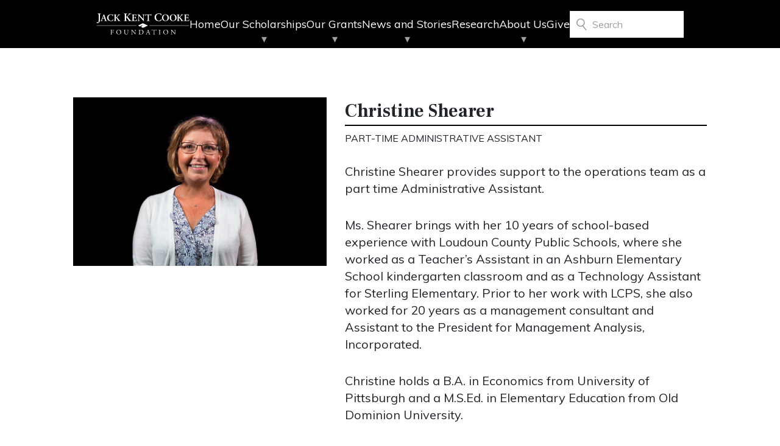

--- FILE ---
content_type: text/html; charset=UTF-8
request_url: https://www.jkcf.org/team/christine-shearer/
body_size: 25877
content:
<!DOCTYPE html>
<!--[if lt IE 7]>      <html dir="ltr" lang="en-US" prefix="og: https://ogp.me/ns#" class="no-js lt-ie9 lt-ie8 lt-ie7"> <![endif]-->
<!--[if IE 7]>         <html dir="ltr" lang="en-US" prefix="og: https://ogp.me/ns#" class="no-js lt-ie9 lt-ie8"> <![endif]-->
<!--[if IE 8]>         <html dir="ltr" lang="en-US" prefix="og: https://ogp.me/ns#" class="no-js lt-ie9"> <![endif]-->
<!--[if gt IE 8]><!--> <html dir="ltr" lang="en-US" prefix="og: https://ogp.me/ns#" class="no-js"> <!--<![endif]-->

<head>

<meta charset="UTF-8" />
<meta name="viewport" content="width=device-width, initial-scale=1">
<meta http-equiv="X-UA-Compatible" content="IE=edge">
<meta name="HandheldFriendly" content="true" />
<meta name="apple-mobile-web-app-capable" content="yes" />
<meta name="apple-mobile-web-app-status-bar-style" content="black" />
<!-- <meta name="format-detection" content="telephone=no" /> -->

  
<title>Christine Shearer - Jack Kent Cooke Foundation</title>

<link rel="apple-touch-icon" sizes="57x57" href="/src/images/icons/apple-icon-57x57.png?v=2">
<link rel="apple-touch-icon" sizes="60x60" href="/src/images/icons/apple-icon-60x60.png?v=2">
<link rel="apple-touch-icon" sizes="72x72" href="/src/images/icons/apple-icon-72x72.png?v=2">
<link rel="apple-touch-icon" sizes="76x76" href="/src/images/icons/apple-icon-76x76.png?v=2">
<link rel="apple-touch-icon" sizes="114x114" href="/src/images/icons/apple-icon-114x114.png?v=2">
<link rel="apple-touch-icon" sizes="120x120" href="/src/images/icons/apple-icon-120x120.png?v=2">
<link rel="apple-touch-icon" sizes="144x144" href="/src/images/icons/apple-icon-144x144.png?v=2">
<link rel="apple-touch-icon" sizes="152x152" href="/src/images/icons/apple-icon-152x152.png?v=2">
<link rel="apple-touch-icon" sizes="180x180" href="/src/images/icons/apple-icon-180x180.png?v=2">
<link rel="icon" type="image/png" sizes="192x192"  href="/src/images/icons/android-icon-192x192.png?v=2">
<link rel="icon" type="image/png" sizes="32x32" href="/src/images/icons/favicon-32x32.png?v=2">
<link rel="icon" type="image/png" sizes="96x96" href="/src/images/icons/favicon-96x96.png?v=2">
<link rel="icon" type="image/png" sizes="16x16" href="/src/images/icons/favicon-16x16.png?v=2">
<link rel="manifest" href="/src/images/icons/manifest.json?v=2">
<meta name="msapplication-TileColor" content="#ffffff">
<meta name="msapplication-TileImage" content="/src/images/icons/ms-icon-144x144.png?v=2">
<meta name="theme-color" content="#ffffff">

  <script async="async" src="https://apply.jkcf.org/ping">/**/</script>

  <script>
    (function(i,s,o,g,r,a,m){i['GoogleAnalyticsObject']=r;i[r]=i[r]||function(){
    (i[r].q=i[r].q||[]).push(arguments)},i[r].l=1*new Date();a=s.createElement(o),
    m=s.getElementsByTagName(o)[0];a.async=1;a.src=g;m.parentNode.insertBefore(a,m)
    })(window,document,'script','https://www.google-analytics.com/analytics.js','ga');

    ga('create', 'UA-33871339-1', 'auto');
    ga('send', 'pageview');

  </script>


		<!-- All in One SEO 4.9.3 - aioseo.com -->
	<meta name="description" content="Christine Shearer provides support to the operations team as a part time Administrative Assistant. Ms. Shearer brings with her 10 years of school-based experience with Loudoun County Public Schools, where she worked as a Teacher’s Assistant in an Ashburn Elementary School kindergarten classroom and as a Technology Assistant for Sterling Elementary. Prior to her" />
	<meta name="robots" content="max-image-preview:large" />
	<link rel="canonical" href="https://www.jkcf.org/team/christine-shearer/" />
	<meta name="generator" content="All in One SEO (AIOSEO) 4.9.3" />
		<meta property="og:locale" content="en_US" />
		<meta property="og:site_name" content="Jack Kent Cooke Foundation - Advancing the education of exceptionally promising students who have financial need" />
		<meta property="og:type" content="article" />
		<meta property="og:title" content="Christine Shearer - Jack Kent Cooke Foundation" />
		<meta property="og:description" content="Christine Shearer provides support to the operations team as a part time Administrative Assistant. Ms. Shearer brings with her 10 years of school-based experience with Loudoun County Public Schools, where she worked as a Teacher’s Assistant in an Ashburn Elementary School kindergarten classroom and as a Technology Assistant for Sterling Elementary. Prior to her" />
		<meta property="og:url" content="https://www.jkcf.org/team/christine-shearer/" />
		<meta property="article:published_time" content="2018-09-05T18:19:54+00:00" />
		<meta property="article:modified_time" content="2018-09-18T19:28:57+00:00" />
		<meta name="twitter:card" content="summary_large_image" />
		<meta name="twitter:title" content="Christine Shearer - Jack Kent Cooke Foundation" />
		<meta name="twitter:description" content="Christine Shearer provides support to the operations team as a part time Administrative Assistant. Ms. Shearer brings with her 10 years of school-based experience with Loudoun County Public Schools, where she worked as a Teacher’s Assistant in an Ashburn Elementary School kindergarten classroom and as a Technology Assistant for Sterling Elementary. Prior to her" />
		<script type="application/ld+json" class="aioseo-schema">
			{"@context":"https:\/\/schema.org","@graph":[{"@type":"BreadcrumbList","@id":"https:\/\/www.jkcf.org\/team\/christine-shearer\/#breadcrumblist","itemListElement":[{"@type":"ListItem","@id":"https:\/\/www.jkcf.org#listItem","position":1,"name":"Home","item":"https:\/\/www.jkcf.org","nextItem":{"@type":"ListItem","@id":"https:\/\/www.jkcf.org\/?team_category=staff#listItem","name":"Staff"}},{"@type":"ListItem","@id":"https:\/\/www.jkcf.org\/?team_category=staff#listItem","position":2,"name":"Staff","item":"https:\/\/www.jkcf.org\/?team_category=staff","nextItem":{"@type":"ListItem","@id":"https:\/\/www.jkcf.org\/team\/christine-shearer\/#listItem","name":"Christine Shearer"},"previousItem":{"@type":"ListItem","@id":"https:\/\/www.jkcf.org#listItem","name":"Home"}},{"@type":"ListItem","@id":"https:\/\/www.jkcf.org\/team\/christine-shearer\/#listItem","position":3,"name":"Christine Shearer","previousItem":{"@type":"ListItem","@id":"https:\/\/www.jkcf.org\/?team_category=staff#listItem","name":"Staff"}}]},{"@type":"Organization","@id":"https:\/\/www.jkcf.org\/#organization","name":"Jack Kent Cooke Foundation","description":"Advancing the education of exceptionally promising students who have financial need","url":"https:\/\/www.jkcf.org\/"},{"@type":"WebPage","@id":"https:\/\/www.jkcf.org\/team\/christine-shearer\/#webpage","url":"https:\/\/www.jkcf.org\/team\/christine-shearer\/","name":"Christine Shearer - Jack Kent Cooke Foundation","description":"Christine Shearer provides support to the operations team as a part time Administrative Assistant. Ms. Shearer brings with her 10 years of school-based experience with Loudoun County Public Schools, where she worked as a Teacher\u2019s Assistant in an Ashburn Elementary School kindergarten classroom and as a Technology Assistant for Sterling Elementary. Prior to her","inLanguage":"en-US","isPartOf":{"@id":"https:\/\/www.jkcf.org\/#website"},"breadcrumb":{"@id":"https:\/\/www.jkcf.org\/team\/christine-shearer\/#breadcrumblist"},"image":{"@type":"ImageObject","url":"https:\/\/www.jkcf.org\/wp-content\/uploads\/2018\/09\/A4A9089-Edit1.jpg","@id":"https:\/\/www.jkcf.org\/team\/christine-shearer\/#mainImage","width":3500,"height":2333,"caption":"Christine Shearer"},"primaryImageOfPage":{"@id":"https:\/\/www.jkcf.org\/team\/christine-shearer\/#mainImage"},"datePublished":"2018-09-05T18:19:54-04:00","dateModified":"2018-09-18T19:28:57-04:00"},{"@type":"WebSite","@id":"https:\/\/www.jkcf.org\/#website","url":"https:\/\/www.jkcf.org\/","name":"Jack Kent Cooke Foundation","description":"Advancing the education of exceptionally promising students who have financial need","inLanguage":"en-US","publisher":{"@id":"https:\/\/www.jkcf.org\/#organization"}}]}
		</script>
		<!-- All in One SEO -->

<link rel="alternate" title="oEmbed (JSON)" type="application/json+oembed" href="https://www.jkcf.org/wp-json/oembed/1.0/embed?url=https%3A%2F%2Fwww.jkcf.org%2Fteam%2Fchristine-shearer%2F" />
<link rel="alternate" title="oEmbed (XML)" type="text/xml+oembed" href="https://www.jkcf.org/wp-json/oembed/1.0/embed?url=https%3A%2F%2Fwww.jkcf.org%2Fteam%2Fchristine-shearer%2F&#038;format=xml" />
		<!-- This site uses the Google Analytics by MonsterInsights plugin v9.11.1 - Using Analytics tracking - https://www.monsterinsights.com/ -->
							<script src="//www.googletagmanager.com/gtag/js?id=G-86ETXL40D3"  data-cfasync="false" data-wpfc-render="false" type="text/javascript" async></script>
			<script data-cfasync="false" data-wpfc-render="false" type="text/javascript">
				var mi_version = '9.11.1';
				var mi_track_user = true;
				var mi_no_track_reason = '';
								var MonsterInsightsDefaultLocations = {"page_location":"https:\/\/www.jkcf.org\/team\/christine-shearer\/"};
								MonsterInsightsDefaultLocations.page_location = window.location.href;
								if ( typeof MonsterInsightsPrivacyGuardFilter === 'function' ) {
					var MonsterInsightsLocations = (typeof MonsterInsightsExcludeQuery === 'object') ? MonsterInsightsPrivacyGuardFilter( MonsterInsightsExcludeQuery ) : MonsterInsightsPrivacyGuardFilter( MonsterInsightsDefaultLocations );
				} else {
					var MonsterInsightsLocations = (typeof MonsterInsightsExcludeQuery === 'object') ? MonsterInsightsExcludeQuery : MonsterInsightsDefaultLocations;
				}

								var disableStrs = [
										'ga-disable-G-86ETXL40D3',
									];

				/* Function to detect opted out users */
				function __gtagTrackerIsOptedOut() {
					for (var index = 0; index < disableStrs.length; index++) {
						if (document.cookie.indexOf(disableStrs[index] + '=true') > -1) {
							return true;
						}
					}

					return false;
				}

				/* Disable tracking if the opt-out cookie exists. */
				if (__gtagTrackerIsOptedOut()) {
					for (var index = 0; index < disableStrs.length; index++) {
						window[disableStrs[index]] = true;
					}
				}

				/* Opt-out function */
				function __gtagTrackerOptout() {
					for (var index = 0; index < disableStrs.length; index++) {
						document.cookie = disableStrs[index] + '=true; expires=Thu, 31 Dec 2099 23:59:59 UTC; path=/';
						window[disableStrs[index]] = true;
					}
				}

				if ('undefined' === typeof gaOptout) {
					function gaOptout() {
						__gtagTrackerOptout();
					}
				}
								window.dataLayer = window.dataLayer || [];

				window.MonsterInsightsDualTracker = {
					helpers: {},
					trackers: {},
				};
				if (mi_track_user) {
					function __gtagDataLayer() {
						dataLayer.push(arguments);
					}

					function __gtagTracker(type, name, parameters) {
						if (!parameters) {
							parameters = {};
						}

						if (parameters.send_to) {
							__gtagDataLayer.apply(null, arguments);
							return;
						}

						if (type === 'event') {
														parameters.send_to = monsterinsights_frontend.v4_id;
							var hookName = name;
							if (typeof parameters['event_category'] !== 'undefined') {
								hookName = parameters['event_category'] + ':' + name;
							}

							if (typeof MonsterInsightsDualTracker.trackers[hookName] !== 'undefined') {
								MonsterInsightsDualTracker.trackers[hookName](parameters);
							} else {
								__gtagDataLayer('event', name, parameters);
							}
							
						} else {
							__gtagDataLayer.apply(null, arguments);
						}
					}

					__gtagTracker('js', new Date());
					__gtagTracker('set', {
						'developer_id.dZGIzZG': true,
											});
					if ( MonsterInsightsLocations.page_location ) {
						__gtagTracker('set', MonsterInsightsLocations);
					}
										__gtagTracker('config', 'G-86ETXL40D3', {"forceSSL":"true","link_attribution":"true"} );
										window.gtag = __gtagTracker;										(function () {
						/* https://developers.google.com/analytics/devguides/collection/analyticsjs/ */
						/* ga and __gaTracker compatibility shim. */
						var noopfn = function () {
							return null;
						};
						var newtracker = function () {
							return new Tracker();
						};
						var Tracker = function () {
							return null;
						};
						var p = Tracker.prototype;
						p.get = noopfn;
						p.set = noopfn;
						p.send = function () {
							var args = Array.prototype.slice.call(arguments);
							args.unshift('send');
							__gaTracker.apply(null, args);
						};
						var __gaTracker = function () {
							var len = arguments.length;
							if (len === 0) {
								return;
							}
							var f = arguments[len - 1];
							if (typeof f !== 'object' || f === null || typeof f.hitCallback !== 'function') {
								if ('send' === arguments[0]) {
									var hitConverted, hitObject = false, action;
									if ('event' === arguments[1]) {
										if ('undefined' !== typeof arguments[3]) {
											hitObject = {
												'eventAction': arguments[3],
												'eventCategory': arguments[2],
												'eventLabel': arguments[4],
												'value': arguments[5] ? arguments[5] : 1,
											}
										}
									}
									if ('pageview' === arguments[1]) {
										if ('undefined' !== typeof arguments[2]) {
											hitObject = {
												'eventAction': 'page_view',
												'page_path': arguments[2],
											}
										}
									}
									if (typeof arguments[2] === 'object') {
										hitObject = arguments[2];
									}
									if (typeof arguments[5] === 'object') {
										Object.assign(hitObject, arguments[5]);
									}
									if ('undefined' !== typeof arguments[1].hitType) {
										hitObject = arguments[1];
										if ('pageview' === hitObject.hitType) {
											hitObject.eventAction = 'page_view';
										}
									}
									if (hitObject) {
										action = 'timing' === arguments[1].hitType ? 'timing_complete' : hitObject.eventAction;
										hitConverted = mapArgs(hitObject);
										__gtagTracker('event', action, hitConverted);
									}
								}
								return;
							}

							function mapArgs(args) {
								var arg, hit = {};
								var gaMap = {
									'eventCategory': 'event_category',
									'eventAction': 'event_action',
									'eventLabel': 'event_label',
									'eventValue': 'event_value',
									'nonInteraction': 'non_interaction',
									'timingCategory': 'event_category',
									'timingVar': 'name',
									'timingValue': 'value',
									'timingLabel': 'event_label',
									'page': 'page_path',
									'location': 'page_location',
									'title': 'page_title',
									'referrer' : 'page_referrer',
								};
								for (arg in args) {
																		if (!(!args.hasOwnProperty(arg) || !gaMap.hasOwnProperty(arg))) {
										hit[gaMap[arg]] = args[arg];
									} else {
										hit[arg] = args[arg];
									}
								}
								return hit;
							}

							try {
								f.hitCallback();
							} catch (ex) {
							}
						};
						__gaTracker.create = newtracker;
						__gaTracker.getByName = newtracker;
						__gaTracker.getAll = function () {
							return [];
						};
						__gaTracker.remove = noopfn;
						__gaTracker.loaded = true;
						window['__gaTracker'] = __gaTracker;
					})();
									} else {
										console.log("");
					(function () {
						function __gtagTracker() {
							return null;
						}

						window['__gtagTracker'] = __gtagTracker;
						window['gtag'] = __gtagTracker;
					})();
									}
			</script>
							<!-- / Google Analytics by MonsterInsights -->
		<style id='wp-img-auto-sizes-contain-inline-css' type='text/css'>
img:is([sizes=auto i],[sizes^="auto," i]){contain-intrinsic-size:3000px 1500px}
/*# sourceURL=wp-img-auto-sizes-contain-inline-css */
</style>
<style id='wp-emoji-styles-inline-css' type='text/css'>

	img.wp-smiley, img.emoji {
		display: inline !important;
		border: none !important;
		box-shadow: none !important;
		height: 1em !important;
		width: 1em !important;
		margin: 0 0.07em !important;
		vertical-align: -0.1em !important;
		background: none !important;
		padding: 0 !important;
	}
/*# sourceURL=wp-emoji-styles-inline-css */
</style>
<style id='wp-block-library-inline-css' type='text/css'>
:root{--wp-block-synced-color:#7a00df;--wp-block-synced-color--rgb:122,0,223;--wp-bound-block-color:var(--wp-block-synced-color);--wp-editor-canvas-background:#ddd;--wp-admin-theme-color:#007cba;--wp-admin-theme-color--rgb:0,124,186;--wp-admin-theme-color-darker-10:#006ba1;--wp-admin-theme-color-darker-10--rgb:0,107,160.5;--wp-admin-theme-color-darker-20:#005a87;--wp-admin-theme-color-darker-20--rgb:0,90,135;--wp-admin-border-width-focus:2px}@media (min-resolution:192dpi){:root{--wp-admin-border-width-focus:1.5px}}.wp-element-button{cursor:pointer}:root .has-very-light-gray-background-color{background-color:#eee}:root .has-very-dark-gray-background-color{background-color:#313131}:root .has-very-light-gray-color{color:#eee}:root .has-very-dark-gray-color{color:#313131}:root .has-vivid-green-cyan-to-vivid-cyan-blue-gradient-background{background:linear-gradient(135deg,#00d084,#0693e3)}:root .has-purple-crush-gradient-background{background:linear-gradient(135deg,#34e2e4,#4721fb 50%,#ab1dfe)}:root .has-hazy-dawn-gradient-background{background:linear-gradient(135deg,#faaca8,#dad0ec)}:root .has-subdued-olive-gradient-background{background:linear-gradient(135deg,#fafae1,#67a671)}:root .has-atomic-cream-gradient-background{background:linear-gradient(135deg,#fdd79a,#004a59)}:root .has-nightshade-gradient-background{background:linear-gradient(135deg,#330968,#31cdcf)}:root .has-midnight-gradient-background{background:linear-gradient(135deg,#020381,#2874fc)}:root{--wp--preset--font-size--normal:16px;--wp--preset--font-size--huge:42px}.has-regular-font-size{font-size:1em}.has-larger-font-size{font-size:2.625em}.has-normal-font-size{font-size:var(--wp--preset--font-size--normal)}.has-huge-font-size{font-size:var(--wp--preset--font-size--huge)}.has-text-align-center{text-align:center}.has-text-align-left{text-align:left}.has-text-align-right{text-align:right}.has-fit-text{white-space:nowrap!important}#end-resizable-editor-section{display:none}.aligncenter{clear:both}.items-justified-left{justify-content:flex-start}.items-justified-center{justify-content:center}.items-justified-right{justify-content:flex-end}.items-justified-space-between{justify-content:space-between}.screen-reader-text{border:0;clip-path:inset(50%);height:1px;margin:-1px;overflow:hidden;padding:0;position:absolute;width:1px;word-wrap:normal!important}.screen-reader-text:focus{background-color:#ddd;clip-path:none;color:#444;display:block;font-size:1em;height:auto;left:5px;line-height:normal;padding:15px 23px 14px;text-decoration:none;top:5px;width:auto;z-index:100000}html :where(.has-border-color){border-style:solid}html :where([style*=border-top-color]){border-top-style:solid}html :where([style*=border-right-color]){border-right-style:solid}html :where([style*=border-bottom-color]){border-bottom-style:solid}html :where([style*=border-left-color]){border-left-style:solid}html :where([style*=border-width]){border-style:solid}html :where([style*=border-top-width]){border-top-style:solid}html :where([style*=border-right-width]){border-right-style:solid}html :where([style*=border-bottom-width]){border-bottom-style:solid}html :where([style*=border-left-width]){border-left-style:solid}html :where(img[class*=wp-image-]){height:auto;max-width:100%}:where(figure){margin:0 0 1em}html :where(.is-position-sticky){--wp-admin--admin-bar--position-offset:var(--wp-admin--admin-bar--height,0px)}@media screen and (max-width:600px){html :where(.is-position-sticky){--wp-admin--admin-bar--position-offset:0px}}

/*# sourceURL=wp-block-library-inline-css */
</style><style id='global-styles-inline-css' type='text/css'>
:root{--wp--preset--aspect-ratio--square: 1;--wp--preset--aspect-ratio--4-3: 4/3;--wp--preset--aspect-ratio--3-4: 3/4;--wp--preset--aspect-ratio--3-2: 3/2;--wp--preset--aspect-ratio--2-3: 2/3;--wp--preset--aspect-ratio--16-9: 16/9;--wp--preset--aspect-ratio--9-16: 9/16;--wp--preset--color--black: #000000;--wp--preset--color--cyan-bluish-gray: #abb8c3;--wp--preset--color--white: #ffffff;--wp--preset--color--pale-pink: #f78da7;--wp--preset--color--vivid-red: #cf2e2e;--wp--preset--color--luminous-vivid-orange: #ff6900;--wp--preset--color--luminous-vivid-amber: #fcb900;--wp--preset--color--light-green-cyan: #7bdcb5;--wp--preset--color--vivid-green-cyan: #00d084;--wp--preset--color--pale-cyan-blue: #8ed1fc;--wp--preset--color--vivid-cyan-blue: #0693e3;--wp--preset--color--vivid-purple: #9b51e0;--wp--preset--gradient--vivid-cyan-blue-to-vivid-purple: linear-gradient(135deg,rgb(6,147,227) 0%,rgb(155,81,224) 100%);--wp--preset--gradient--light-green-cyan-to-vivid-green-cyan: linear-gradient(135deg,rgb(122,220,180) 0%,rgb(0,208,130) 100%);--wp--preset--gradient--luminous-vivid-amber-to-luminous-vivid-orange: linear-gradient(135deg,rgb(252,185,0) 0%,rgb(255,105,0) 100%);--wp--preset--gradient--luminous-vivid-orange-to-vivid-red: linear-gradient(135deg,rgb(255,105,0) 0%,rgb(207,46,46) 100%);--wp--preset--gradient--very-light-gray-to-cyan-bluish-gray: linear-gradient(135deg,rgb(238,238,238) 0%,rgb(169,184,195) 100%);--wp--preset--gradient--cool-to-warm-spectrum: linear-gradient(135deg,rgb(74,234,220) 0%,rgb(151,120,209) 20%,rgb(207,42,186) 40%,rgb(238,44,130) 60%,rgb(251,105,98) 80%,rgb(254,248,76) 100%);--wp--preset--gradient--blush-light-purple: linear-gradient(135deg,rgb(255,206,236) 0%,rgb(152,150,240) 100%);--wp--preset--gradient--blush-bordeaux: linear-gradient(135deg,rgb(254,205,165) 0%,rgb(254,45,45) 50%,rgb(107,0,62) 100%);--wp--preset--gradient--luminous-dusk: linear-gradient(135deg,rgb(255,203,112) 0%,rgb(199,81,192) 50%,rgb(65,88,208) 100%);--wp--preset--gradient--pale-ocean: linear-gradient(135deg,rgb(255,245,203) 0%,rgb(182,227,212) 50%,rgb(51,167,181) 100%);--wp--preset--gradient--electric-grass: linear-gradient(135deg,rgb(202,248,128) 0%,rgb(113,206,126) 100%);--wp--preset--gradient--midnight: linear-gradient(135deg,rgb(2,3,129) 0%,rgb(40,116,252) 100%);--wp--preset--font-size--small: 13px;--wp--preset--font-size--medium: 20px;--wp--preset--font-size--large: 36px;--wp--preset--font-size--x-large: 42px;--wp--preset--spacing--20: 0.44rem;--wp--preset--spacing--30: 0.67rem;--wp--preset--spacing--40: 1rem;--wp--preset--spacing--50: 1.5rem;--wp--preset--spacing--60: 2.25rem;--wp--preset--spacing--70: 3.38rem;--wp--preset--spacing--80: 5.06rem;--wp--preset--shadow--natural: 6px 6px 9px rgba(0, 0, 0, 0.2);--wp--preset--shadow--deep: 12px 12px 50px rgba(0, 0, 0, 0.4);--wp--preset--shadow--sharp: 6px 6px 0px rgba(0, 0, 0, 0.2);--wp--preset--shadow--outlined: 6px 6px 0px -3px rgb(255, 255, 255), 6px 6px rgb(0, 0, 0);--wp--preset--shadow--crisp: 6px 6px 0px rgb(0, 0, 0);}:where(.is-layout-flex){gap: 0.5em;}:where(.is-layout-grid){gap: 0.5em;}body .is-layout-flex{display: flex;}.is-layout-flex{flex-wrap: wrap;align-items: center;}.is-layout-flex > :is(*, div){margin: 0;}body .is-layout-grid{display: grid;}.is-layout-grid > :is(*, div){margin: 0;}:where(.wp-block-columns.is-layout-flex){gap: 2em;}:where(.wp-block-columns.is-layout-grid){gap: 2em;}:where(.wp-block-post-template.is-layout-flex){gap: 1.25em;}:where(.wp-block-post-template.is-layout-grid){gap: 1.25em;}.has-black-color{color: var(--wp--preset--color--black) !important;}.has-cyan-bluish-gray-color{color: var(--wp--preset--color--cyan-bluish-gray) !important;}.has-white-color{color: var(--wp--preset--color--white) !important;}.has-pale-pink-color{color: var(--wp--preset--color--pale-pink) !important;}.has-vivid-red-color{color: var(--wp--preset--color--vivid-red) !important;}.has-luminous-vivid-orange-color{color: var(--wp--preset--color--luminous-vivid-orange) !important;}.has-luminous-vivid-amber-color{color: var(--wp--preset--color--luminous-vivid-amber) !important;}.has-light-green-cyan-color{color: var(--wp--preset--color--light-green-cyan) !important;}.has-vivid-green-cyan-color{color: var(--wp--preset--color--vivid-green-cyan) !important;}.has-pale-cyan-blue-color{color: var(--wp--preset--color--pale-cyan-blue) !important;}.has-vivid-cyan-blue-color{color: var(--wp--preset--color--vivid-cyan-blue) !important;}.has-vivid-purple-color{color: var(--wp--preset--color--vivid-purple) !important;}.has-black-background-color{background-color: var(--wp--preset--color--black) !important;}.has-cyan-bluish-gray-background-color{background-color: var(--wp--preset--color--cyan-bluish-gray) !important;}.has-white-background-color{background-color: var(--wp--preset--color--white) !important;}.has-pale-pink-background-color{background-color: var(--wp--preset--color--pale-pink) !important;}.has-vivid-red-background-color{background-color: var(--wp--preset--color--vivid-red) !important;}.has-luminous-vivid-orange-background-color{background-color: var(--wp--preset--color--luminous-vivid-orange) !important;}.has-luminous-vivid-amber-background-color{background-color: var(--wp--preset--color--luminous-vivid-amber) !important;}.has-light-green-cyan-background-color{background-color: var(--wp--preset--color--light-green-cyan) !important;}.has-vivid-green-cyan-background-color{background-color: var(--wp--preset--color--vivid-green-cyan) !important;}.has-pale-cyan-blue-background-color{background-color: var(--wp--preset--color--pale-cyan-blue) !important;}.has-vivid-cyan-blue-background-color{background-color: var(--wp--preset--color--vivid-cyan-blue) !important;}.has-vivid-purple-background-color{background-color: var(--wp--preset--color--vivid-purple) !important;}.has-black-border-color{border-color: var(--wp--preset--color--black) !important;}.has-cyan-bluish-gray-border-color{border-color: var(--wp--preset--color--cyan-bluish-gray) !important;}.has-white-border-color{border-color: var(--wp--preset--color--white) !important;}.has-pale-pink-border-color{border-color: var(--wp--preset--color--pale-pink) !important;}.has-vivid-red-border-color{border-color: var(--wp--preset--color--vivid-red) !important;}.has-luminous-vivid-orange-border-color{border-color: var(--wp--preset--color--luminous-vivid-orange) !important;}.has-luminous-vivid-amber-border-color{border-color: var(--wp--preset--color--luminous-vivid-amber) !important;}.has-light-green-cyan-border-color{border-color: var(--wp--preset--color--light-green-cyan) !important;}.has-vivid-green-cyan-border-color{border-color: var(--wp--preset--color--vivid-green-cyan) !important;}.has-pale-cyan-blue-border-color{border-color: var(--wp--preset--color--pale-cyan-blue) !important;}.has-vivid-cyan-blue-border-color{border-color: var(--wp--preset--color--vivid-cyan-blue) !important;}.has-vivid-purple-border-color{border-color: var(--wp--preset--color--vivid-purple) !important;}.has-vivid-cyan-blue-to-vivid-purple-gradient-background{background: var(--wp--preset--gradient--vivid-cyan-blue-to-vivid-purple) !important;}.has-light-green-cyan-to-vivid-green-cyan-gradient-background{background: var(--wp--preset--gradient--light-green-cyan-to-vivid-green-cyan) !important;}.has-luminous-vivid-amber-to-luminous-vivid-orange-gradient-background{background: var(--wp--preset--gradient--luminous-vivid-amber-to-luminous-vivid-orange) !important;}.has-luminous-vivid-orange-to-vivid-red-gradient-background{background: var(--wp--preset--gradient--luminous-vivid-orange-to-vivid-red) !important;}.has-very-light-gray-to-cyan-bluish-gray-gradient-background{background: var(--wp--preset--gradient--very-light-gray-to-cyan-bluish-gray) !important;}.has-cool-to-warm-spectrum-gradient-background{background: var(--wp--preset--gradient--cool-to-warm-spectrum) !important;}.has-blush-light-purple-gradient-background{background: var(--wp--preset--gradient--blush-light-purple) !important;}.has-blush-bordeaux-gradient-background{background: var(--wp--preset--gradient--blush-bordeaux) !important;}.has-luminous-dusk-gradient-background{background: var(--wp--preset--gradient--luminous-dusk) !important;}.has-pale-ocean-gradient-background{background: var(--wp--preset--gradient--pale-ocean) !important;}.has-electric-grass-gradient-background{background: var(--wp--preset--gradient--electric-grass) !important;}.has-midnight-gradient-background{background: var(--wp--preset--gradient--midnight) !important;}.has-small-font-size{font-size: var(--wp--preset--font-size--small) !important;}.has-medium-font-size{font-size: var(--wp--preset--font-size--medium) !important;}.has-large-font-size{font-size: var(--wp--preset--font-size--large) !important;}.has-x-large-font-size{font-size: var(--wp--preset--font-size--x-large) !important;}
/*# sourceURL=global-styles-inline-css */
</style>

<style id='classic-theme-styles-inline-css' type='text/css'>
/*! This file is auto-generated */
.wp-block-button__link{color:#fff;background-color:#32373c;border-radius:9999px;box-shadow:none;text-decoration:none;padding:calc(.667em + 2px) calc(1.333em + 2px);font-size:1.125em}.wp-block-file__button{background:#32373c;color:#fff;text-decoration:none}
/*# sourceURL=/wp-includes/css/classic-themes.min.css */
</style>
<link rel='stylesheet' id='fetch-tweets-9ff9f07127c8f2178ce57e158ddd1f8b-css' href='https://www.jkcf.org/wp-content/themes/jkcf-theme/fetch-tweets/jkcf/style.css?ver=6.9' type='text/css' media='all' />
<link rel='stylesheet' id='theme-styles-css' href='https://www.jkcf.org/wp-content/themes/jkcf-theme/dist/styles/main_72875471.css?ver=6.9' type='text/css' media='all' />
<script type="text/javascript" src="https://www.jkcf.org/wp-content/plugins/google-analytics-for-wordpress/assets/js/frontend-gtag.min.js?ver=9.11.1" id="monsterinsights-frontend-script-js" async="async" data-wp-strategy="async"></script>
<script data-cfasync="false" data-wpfc-render="false" type="text/javascript" id='monsterinsights-frontend-script-js-extra'>/* <![CDATA[ */
var monsterinsights_frontend = {"js_events_tracking":"true","download_extensions":"doc,pdf,ppt,zip,xls,docx,pptx,xlsx","inbound_paths":"[]","home_url":"https:\/\/www.jkcf.org","hash_tracking":"false","v4_id":"G-86ETXL40D3"};/* ]]> */
</script>
<script type="text/javascript" src="https://www.jkcf.org/wp-includes/js/jquery/jquery.min.js?ver=3.7.1" id="jquery-core-js"></script>
<script type="text/javascript" src="https://www.jkcf.org/wp-includes/js/jquery/jquery-migrate.min.js?ver=3.4.1" id="jquery-migrate-js"></script>
<link rel="https://api.w.org/" href="https://www.jkcf.org/wp-json/" /><link rel="EditURI" type="application/rsd+xml" title="RSD" href="https://www.jkcf.org/xmlrpc.php?rsd" />
<link rel='shortlink' href='https://www.jkcf.org/?p=8113' />
<link rel="icon" href="https://www.jkcf.org/wp-content/uploads/2018/06/cropped-JKCG-logo-4-32x32.png" sizes="32x32" />
<link rel="icon" href="https://www.jkcf.org/wp-content/uploads/2018/06/cropped-JKCG-logo-4-192x192.png" sizes="192x192" />
<link rel="apple-touch-icon" href="https://www.jkcf.org/wp-content/uploads/2018/06/cropped-JKCG-logo-4-180x180.png" />
<meta name="msapplication-TileImage" content="https://www.jkcf.org/wp-content/uploads/2018/06/cropped-JKCG-logo-4-270x270.png" />

<!-- place this code on the common head just above the closing head tag on all pages -->
<!-- Global site tag (gtag.js) - Google Ads: 662936941 -->
<script async src="https://www.googletagmanager.com/gtag/js?id=AW-662936941"></script>
<script>
  window.dataLayer = window.dataLayer || [];
  function gtag(){dataLayer.push(arguments);}
  gtag('js', new Date());

  gtag('config', 'AW-662936941');
</script>

<script>
  window.addEventListener('load',function(){
	jQuery('[href="https://www.jkcf.org/notify-me/"]').click(function(){
	gtag('event', 'conversion', {'send_to': 'AW-662936941/wvnVCN-uzvYBEO26jrwC'});
	})
  })
</script>

		

<!--[if lt IE 9]>
<script src="//oss.maxcdn.com/libs/html5shiv/3.7.0/html5shiv.js"></script>
<script src="//oss.maxcdn.com/libs/respond.js/1.4.2/respond.min.js"></script>
<script src="//cdnjs.cloudflare.com/ajax/libs/es5-shim/2.0.8/es5-shim.min.js"></script>
<![endif]-->

</head>

<body class="wp-singular team-template-default single single-team postid-8113 wp-theme-jkcf-theme no-hero background-white">

  <header class="header js-nav">
  <nav class="header__nav">
    <div class="nav__primary">
      <a class="header__brand brand" href="https://www.jkcf.org"><?xml version="1.0" encoding="UTF-8"?> <svg xmlns="http://www.w3.org/2000/svg" xmlns:xlink="http://www.w3.org/1999/xlink" width="210px" height="48px" viewBox="0 0 210 48"> <g stroke="none" stroke-width="1" fill="none" fill-rule="evenodd" transform="translate(0.000000, -6.000000)"> <g transform="translate(0.000000, 5.832558)" fill="#FFFFFE"> <path d="M34.5942633,38.215407 C34.5942633,37.6214581 34.5942633,37.5903512 35.0637842,37.5903512 L36.0174074,37.5903512 C36.6745423,37.5903512 37.1907237,37.6059047 37.5338726,37.6836721 C38.3164074,37.902393 38.5040214,38.466207 38.6294214,39.1700023 C38.7392679,39.2633233 38.9579888,39.2156907 39.0046493,39.1213977 C38.9735423,38.5264767 38.9579888,37.776993 38.9579888,37.0576442 C38.7548214,37.1043047 37.8478586,37.1043047 36.8466028,37.1043047 L33.9692074,37.1043047 C33.3431795,37.1043047 32.8124167,37.0897233 32.1552819,37.0576442 C32.0609888,37.1043047 32.0298819,37.3852395 32.1232028,37.4484256 L32.3740028,37.4805047 C33.2809656,37.5903512 33.3120726,37.8090721 33.3120726,39.4509372 L33.3120726,45.0813 C33.3120726,46.7231651 33.2809656,46.9263326 32.3740028,47.0361791 L31.9822493,47.0838116 C31.8889284,47.1771326 31.9200353,47.4279326 32.0143284,47.4726488 C32.7492307,47.442514 33.2809656,47.4279326 33.9692074,47.4279326 C34.5942633,47.4279326 35.1259981,47.442514 36.0494865,47.4726488 C36.1428074,47.4279326 36.1739144,47.1450535 36.0805935,47.0838116 L35.5478865,47.0361791 C34.6263423,46.9564674 34.5942633,46.7231651 34.5942633,45.0813 L34.5942633,42.9067279 C34.5942633,42.500393 34.6418958,42.4858116 35.1104447,42.4858116 L36.1739144,42.4858116 C36.7678633,42.4858116 37.1596167,42.500393 37.3783377,42.5635791 C37.674826,42.6559279 37.8157795,42.876593 37.8789656,43.1575279 L38.0354726,43.7670302 C38.144347,43.8622953 38.3795935,43.8622953 38.4418074,43.7670302 C38.4418074,43.4083279 38.3795935,42.813407 38.3795935,42.249593 C38.3795935,41.6711977 38.4418074,41.0461419 38.4418074,40.6699419 C38.3795935,40.577593 38.11324,40.577593 38.0354726,40.6699419 L37.8945191,41.2969419 C37.8011981,41.7032767 37.674826,41.7810442 37.5037377,41.8432581 C37.3161237,41.9064442 36.8154958,41.9365791 36.1739144,41.9365791 L35.1104447,41.9365791 C34.6418958,41.9365791 34.5942633,41.9365791 34.5942633,41.5156628 L34.5942633,38.215407 Z" id="Fill-1"></path> <path d="M50.9086088,47.1921028 C47.828046,47.1921028 46.7013902,44.1902795 46.7013902,41.8737819 C46.7013902,38.4490981 48.8127763,37.33994 50.4390879,37.33994 C53.4263298,37.33994 54.5685391,40.1240144 54.5685391,42.7039493 C54.5685391,45.7854842 52.7857205,47.1921028 50.9086088,47.1921028 M50.7054414,47.6781493 C53.7237902,47.6781493 56.1326367,45.3791493 56.1326367,42.219847 C56.1326367,39.4668795 54.3177391,36.8538935 50.7054414,36.8538935 C47.4839251,36.8538935 45.1372926,39.2481586 45.1372926,42.3753819 C45.1372926,45.1905633 47.2331251,47.6781493 50.7054414,47.6781493" id="Fill-3"></path> <path d="M71.012173,42.8290577 C71.012173,45.2058251 70.1528428,46.9886437 67.8839777,46.9886437 C65.4916567,46.9886437 64.710094,45.3312251 64.710094,42.8135042 L64.710094,39.4345088 C64.710094,37.8091693 64.7412009,37.5418437 65.6481637,37.4631042 L66.0233916,37.4329693 C66.1167126,37.3707553 66.0856056,37.1044019 65.9913126,37.0567693 C65.2253033,37.0898205 64.710094,37.1044019 64.0685126,37.1044019 C63.4424847,37.1044019 62.9117219,37.0898205 62.129187,37.0567693 C62.034894,37.1044019 62.003787,37.3707553 62.0971079,37.4329693 L62.4888614,37.4631042 C63.3958242,37.5418437 63.4269312,37.8091693 63.4269312,39.4345088 L63.4269312,43.125546 C63.4269312,44.9880763 63.8186847,46.1293135 64.6469079,46.8185274 C65.4129172,47.472746 66.4929126,47.6778577 67.5709637,47.6778577 C68.7287265,47.6778577 69.8864893,47.2695786 70.5582056,46.5356484 C71.4350335,45.5975786 71.6537544,44.1579088 71.6537544,42.7989228 L71.6537544,41.0306856 C71.6537544,40.1558019 71.6372288,38.3554856 71.8724753,37.8393042 C71.9512149,37.6361367 72.2632567,37.4961553 72.6540381,37.4631042 L73.0302381,37.4329693 C73.1080056,37.3406205 73.1235591,37.1355088 72.9981591,37.0567693 C72.4353172,37.0898205 72.0134288,37.1044019 71.356294,37.1044019 C70.7467916,37.1044019 70.1674242,37.0898205 69.5734753,37.0567693 C69.4791823,37.1199553 69.4480753,37.3231228 69.5413963,37.4329693 L69.9331498,37.4631042 C70.3239312,37.4961553 70.6058381,37.6060019 70.7147126,37.7936158 C70.981066,38.2631367 71.012173,40.0605367 71.012173,41.0306856 L71.012173,42.8290577 Z" id="Fill-5"></path> <path d="M88.3289409,41.0310744 C88.3289409,40.3117256 88.297834,38.3714279 88.5641874,37.8095581 C88.6264014,37.6841581 88.9394153,37.5587581 89.4400433,37.4809907 L89.6587642,37.4479395 C89.7520851,37.3555907 89.7520851,37.1349256 89.6266851,37.0571581 C89.0959223,37.0892372 88.6886153,37.1047907 88.015927,37.1047907 C87.4219781,37.1047907 86.8902433,37.0892372 86.1708944,37.0571581 C86.0454944,37.1047907 86.0299409,37.3555907 86.1397874,37.4479395 L86.4051688,37.4809907 C87.0311967,37.5587581 87.2819967,37.651107 87.3753177,37.7940047 C87.671806,38.2625535 87.6873595,40.2942279 87.6873595,41.0310744 L87.6873595,44.3760465 C87.6873595,44.7065581 87.6873595,44.955414 87.6251456,45.0331814 L87.5940386,45.0331814 C86.8591363,44.2836977 86.0766014,43.4233953 85.0131316,42.2024465 L83.4966665,40.4993395 C82.9960386,39.9199721 81.1354526,37.8542744 80.8224386,37.0571581 C80.6192712,37.0892372 80.3529177,37.1047907 80.1030898,37.1047907 C79.8211828,37.1047907 78.9929595,37.1047907 78.3358247,37.0571581 C78.2104247,37.1203442 78.2104247,37.3555907 78.3037456,37.4479395 L78.5700991,37.4809907 C78.945327,37.5266791 79.3205549,37.6365256 79.5392758,37.8542744 C79.8678433,38.215893 79.8833967,38.5434884 79.8833967,38.9809302 L79.8833967,43.5011628 C79.8833967,44.2525907 79.8999223,46.1608093 79.6802293,46.7226791 C79.6024619,46.8957116 79.352634,47.004586 78.9929595,47.0366651 L78.5700991,47.0842977 C78.475806,47.1766465 78.4913595,47.3953674 78.601206,47.4731349 C79.1484944,47.443 79.5713549,47.4274465 80.2275177,47.4274465 C80.8068851,47.4274465 81.3541735,47.443 82.0579688,47.4731349 C82.1678153,47.3953674 82.1833688,47.2077535 82.0890758,47.0842977 L81.6049735,47.0366651 C81.21322,47.004586 80.9157595,46.9112651 80.8068851,46.7382326 C80.5560851,46.2696837 80.5249781,44.2360651 80.5249781,43.5011628 L80.5249781,40.0910605 C80.5249781,39.6225116 80.5405316,39.2638093 80.6037177,39.0752233 L80.6338526,39.0752233 C80.96242,39.4193442 82.0258898,40.702507 82.4487502,41.1866093 L86.0766014,45.3160605 C87.4375316,46.8636326 87.8914991,47.4109209 88.079113,47.6782465 C88.2511735,47.6782465 88.3444944,47.5985349 88.3765735,47.505214 C88.3289409,47.0969349 88.3289409,45.238293 88.3289409,44.7678 L88.3289409,41.0310744 Z" id="Fill-7"></path> <path d="M98.1410535,38.9502121 C98.1410535,38.2454447 98.1721605,37.8546633 98.2975605,37.7613423 C98.4229605,37.6689935 98.9226163,37.5416493 99.8451326,37.5416493 C103.943477,37.5416493 104.772672,40.4520958 104.772672,42.1717284 C104.772672,45.0812028 103.41077,47.0671888 100.37784,47.0671888 C99.3921372,47.0671888 98.7981884,46.9106819 98.4540674,46.4246353 C98.187714,46.0513516 98.1410535,45.5497516 98.1410535,44.7225005 L98.1410535,38.9502121 Z M96.8588628,45.0812028 C96.8588628,46.7230679 96.8277558,46.9106819 95.9198209,47.0360819 L95.5601465,47.0837144 C95.4668256,47.1770353 95.4979326,47.4278353 95.5912535,47.4735237 C96.3271279,47.4424167 96.8899698,47.4278353 97.5471047,47.4278353 C98.094393,47.4278353 99.0946767,47.5512912 100.095933,47.5512912 C101.300356,47.5512912 102.582547,47.3500679 103.599356,46.8008353 C105.382174,45.8326307 106.335798,44.1256353 106.335798,42.1415935 C106.335798,40.0758958 105.272328,38.2930772 103.161914,37.5260958 C102.145105,37.15184 101.034974,37.057547 99.7207047,37.057547 C98.3908814,37.057547 97.1242442,37.1051795 95.795393,37.182947 C95.638886,37.2451609 95.6544395,37.4959609 95.7798395,37.5737284 L96.1229884,37.6213609 C96.7810953,37.715654 96.8588628,38.0422772 96.8588628,39.137826 L96.8588628,45.0812028 Z" id="Fill-9"></path> <path d="M116.005596,39.68492 C116.177656,39.2163712 116.334163,38.8421153 116.381796,38.7624037 L116.412903,38.7624037 C116.507196,38.9500177 116.647177,39.371906 116.772577,39.747134 L117.616354,42.297906 C117.757307,42.7188223 117.7262,42.7820084 117.272233,42.7820084 L115.349433,42.7820084 C114.911019,42.7820084 114.895466,42.7664549 115.019893,42.4058084 L116.005596,39.68492 Z M118.804252,45.9257572 C118.930624,46.3019572 119.009363,46.5828921 119.009363,46.7549526 C119.009363,46.9114595 118.788698,47.0038084 118.461103,47.0368595 L118.008107,47.08352 C117.898261,47.1612874 117.913814,47.4101433 118.039214,47.4733293 C118.493182,47.4577758 119.087131,47.4276409 119.837587,47.4276409 C120.541382,47.4276409 121.08867,47.4422223 121.730252,47.4733293 C121.808019,47.4101433 121.840098,47.1612874 121.730252,47.08352 L121.307391,47.0368595 C120.634703,46.9561758 120.432507,46.7228735 119.97854,45.3784688 L117.836047,39.0909712 C117.601773,38.4037014 117.350973,37.6833805 117.147805,36.9941665 C117.116698,36.8862642 117.00588,36.8541851 116.913531,36.8541851 C116.740498,37.0573526 116.475117,37.3402316 116.098917,37.448134 C116.146549,37.698934 116.053228,37.9954223 115.834507,38.5592363 L114.238331,42.7820084 C113.582168,44.53372 113.143754,45.5495572 112.862819,46.268906 C112.643126,46.8336921 112.299005,47.0038084 111.923777,47.0368595 L111.407596,47.08352 C111.314275,47.1612874 111.34441,47.4101433 111.439675,47.4733293 C111.860591,47.4577758 112.424405,47.4276409 112.941559,47.4276409 C113.676461,47.4422223 114.160563,47.4422223 114.566898,47.4733293 C114.707852,47.4101433 114.707852,47.1612874 114.598977,47.08352 L114.081824,47.0368595 C113.706596,47.0038084 113.628828,46.9114595 113.628828,46.7228735 C113.628828,46.550813 113.737703,46.1289247 113.972949,45.4241572 L114.52121,43.7822921 C114.629112,43.4537247 114.723405,43.4080363 115.114187,43.4080363 L117.477345,43.4080363 C117.945893,43.4080363 118.008107,43.4537247 118.116982,43.7988177 L118.804252,45.9257572 Z" id="Fill-11"></path> <path d="M130.849067,38.1204335 C130.849067,37.6061963 130.833514,37.5906428 131.303035,37.5906428 L132.413165,37.5906428 C133.273467,37.5906428 133.867416,37.7160428 134.228063,37.97948 C134.462337,38.1525126 134.572184,38.73188 134.618844,39.1207172 C134.697584,39.2159823 134.962965,39.2159823 135.026151,39.0905823 C134.978519,38.6220335 135.087393,37.3553963 135.259453,36.7138149 C135.229319,36.6506288 135.056286,36.6360474 134.978519,36.6661823 C134.743272,37.0725172 134.604263,37.1045963 133.758542,37.1045963 L127.426328,37.1045963 C126.705035,37.1045963 126.188853,37.1201498 126.09456,36.620494 C126.048872,36.5728614 125.844733,36.5884149 125.798072,36.620494 C125.688226,37.2455498 125.452979,38.2458335 125.204123,38.9506009 C125.267309,39.0750288 125.485058,39.1537684 125.610458,39.0604474 C125.782519,38.668694 125.939026,38.3255451 126.313281,37.97948 C126.705035,37.6207777 127.565337,37.5906428 128.237053,37.5906428 L129.098328,37.5906428 C129.567849,37.5906428 129.567849,37.6061963 129.567849,38.0902986 L129.567849,45.0806195 C129.567849,46.7234567 129.490081,46.9567591 128.5977,47.0364707 L128.034858,47.0841033 C127.91043,47.1618707 127.942509,47.4272521 128.034858,47.4729405 C129.036114,47.4428056 129.583402,47.4272521 130.208458,47.4272521 C130.833514,47.4272521 131.365249,47.4428056 132.25763,47.4729405 C132.350951,47.4272521 132.38303,47.144373 132.287765,47.0841033 L131.788109,47.0364707 C130.880174,46.9412056 130.849067,46.7234567 130.849067,45.0806195 L130.849067,38.1204335 Z" id="Fill-13"></path> <path d="M142.113584,45.0503874 C142.113584,46.707806 142.083449,46.926527 141.160933,47.0363735 L140.76918,47.084006 C140.675859,47.177327 140.706966,47.4271549 140.799314,47.4728433 C141.582821,47.4427084 142.113584,47.4271549 142.770719,47.4271549 C143.396747,47.4271549 143.928482,47.4427084 144.711017,47.4728433 C144.804338,47.4271549 144.835445,47.1442758 144.741152,47.084006 L144.35037,47.0363735 C143.427854,46.926527 143.396747,46.707806 143.396747,45.0503874 L143.396747,39.4812665 C143.396747,37.8238479 143.427854,37.5584665 144.35037,37.4806991 L144.741152,37.44862 C144.835445,37.385434 144.804338,37.1044991 144.711017,37.0568665 C143.928482,37.0899177 143.396747,37.1044991 142.770719,37.1044991 C142.113584,37.1044991 141.582821,37.0899177 140.799314,37.0568665 C140.706966,37.1044991 140.675859,37.385434 140.76918,37.44862 L141.160933,37.4806991 C142.083449,37.5584665 142.113584,37.8238479 142.113584,39.4812665 L142.113584,45.0503874 Z" id="Fill-15"></path> <path d="M156.584841,47.1921028 C153.502334,47.1921028 152.377623,44.1902795 152.377623,41.8737819 C152.377623,38.4490981 154.488037,37.33994 156.114348,37.33994 C159.10159,37.33994 160.2438,40.1240144 160.2438,42.7039493 C160.2438,45.7854842 158.460009,47.1921028 156.584841,47.1921028 M156.37973,47.6781493 C159.399051,47.6781493 161.806925,45.3791493 161.806925,42.219847 C161.806925,39.4668795 159.993,36.8538935 156.37973,36.8538935 C153.159186,36.8538935 150.812553,39.2481586 150.812553,42.3753819 C150.812553,45.1905633 152.908386,47.6781493 156.37973,47.6781493" id="Fill-17"></path> <path d="M177.640473,41.0310744 C177.640473,40.3117256 177.610339,38.3714279 177.87572,37.8095581 C177.937934,37.6841581 178.250948,37.5587581 178.751576,37.4809907 L178.969325,37.4479395 C179.063618,37.3555907 179.063618,37.1349256 178.93919,37.0571581 C178.407455,37.0892372 178.000148,37.1047907 177.328432,37.1047907 C176.734483,37.1047907 176.202748,37.0892372 175.482427,37.0571581 C175.357999,37.1047907 175.342446,37.3555907 175.45132,37.4479395 L175.716701,37.4809907 C176.343701,37.5587581 176.592557,37.651107 176.687822,37.7940047 C176.983339,38.2625535 177.000836,40.2942279 177.000836,41.0310744 L177.000836,44.3760465 C177.000836,44.7065581 177.000836,44.955414 176.935706,45.0331814 L176.905571,45.0331814 C176.170669,44.2836977 175.389106,43.4233953 174.325636,42.2024465 L172.808199,40.4993395 C172.307571,39.9199721 170.446985,37.8542744 170.134943,37.0571581 C169.929832,37.0892372 169.66445,37.1047907 169.41365,37.1047907 C169.133687,37.1047907 168.304492,37.1047907 167.648329,37.0571581 C167.521957,37.1203442 167.521957,37.3555907 167.615278,37.4479395 L167.881632,37.4809907 C168.257832,37.5266791 168.632087,37.6365256 168.85178,37.8542744 C169.180348,38.215893 169.194929,38.5434884 169.194929,38.9809302 L169.194929,43.5011628 C169.194929,44.2525907 169.210483,46.1608093 168.992734,46.7226791 C168.913994,46.8957116 168.664167,47.004586 168.304492,47.0366651 L167.881632,47.0842977 C167.788311,47.1766465 167.803864,47.3953674 167.913711,47.4731349 C168.460999,47.443 168.882887,47.4274465 169.53905,47.4274465 C170.118418,47.4274465 170.665706,47.443 171.369501,47.4731349 C171.479348,47.3953674 171.494901,47.2077535 171.40158,47.0842977 L170.916506,47.0366651 C170.524753,47.004586 170.228264,46.9112651 170.118418,46.7382326 C169.867618,46.2696837 169.837483,44.2360651 169.837483,43.5011628 L169.837483,40.0910605 C169.837483,39.6225116 169.852064,39.2638093 169.91525,39.0752233 L169.946357,39.0752233 C170.273953,39.4193442 171.338394,40.702507 171.760283,41.1866093 L175.389106,45.3160605 C176.750036,46.8636326 177.204004,47.4109209 177.389673,47.6782465 C177.562706,47.6782465 177.657971,47.5985349 177.688106,47.505214 C177.640473,47.0969349 177.640473,45.238293 177.640473,44.7678 L177.640473,41.0310744 Z" id="Fill-19"></path> <path d="M8.25948558,4.2866386 C8.25948558,1.60949442 8.48403907,1.53367116 9.61166698,1.33342 L9.96162047,1.28384326 C10.1365972,1.15844326 10.1113228,0.657815349 9.91107163,0.557689767 C8.98563907,0.608238605 7.93480651,0.63254093 6.8071786,0.63254093 C5.68149488,0.63254093 4.55483907,0.608238605 3.25320651,0.557689767 C3.05295535,0.657815349 3.02865302,1.15844326 3.20362977,1.28384326 L3.92881116,1.38396884 C5.13031814,1.53367116 5.35584372,1.60949442 5.35584372,4.2866386 L5.35584372,13.8986944 C5.35584372,16.5515363 5.18086698,18.3790712 5.13031814,18.8048479 C5.0807414,19.3297781 4.85521581,20.781113 4.25446233,20.781113 C4.02893674,20.781113 3.80438326,20.7315363 3.17835535,20.331034 C2.77785302,20.080234 2.40262512,19.8556805 2.05267163,19.8556805 C1.32651814,19.8556805 0.900741395,20.8812386 0.900741395,21.3575642 C0.900741395,22.0331688 1.62689488,22.1828712 2.22667628,22.1828712 C5.0807414,22.1828712 6.90730419,20.5312851 7.70928093,18.5540479 C8.15936,17.4273921 8.25948558,15.7009549 8.25948558,13.7237177 L8.25948558,4.2866386 Z" id="Fill-21"></path> <path d="M15.0412926,10.8012172 C14.5153902,10.8012172 14.45026,10.8012172 14.6913391,10.1664405 L15.6109391,7.60400326 C16.0046367,6.57455674 16.1805856,6.02726837 16.268074,5.87367767 L16.3118181,5.87367767 C16.4216647,6.02726837 16.5528972,6.44332419 16.9252088,7.60400326 L17.8448088,10.2315707 C18.0197856,10.757473 17.9322972,10.8012172 17.3189065,10.8012172 L15.0412926,10.8012172 Z M17.6037298,11.7869195 C18.2171205,11.7869195 18.2822507,11.7869195 18.5019437,12.3789242 L19.5313902,15.3564451 C19.8162135,16.2984033 19.7501112,16.4296358 18.9617437,16.5161521 L18.4795856,16.5832265 C18.348353,16.7144591 18.3697391,17.1081567 18.5447158,17.2180033 C19.3126693,17.1956451 20.2760135,17.1519009 21.2169995,17.1519009 C22.3553205,17.1519009 23.166046,17.1742591 24.06426,17.2180033 C24.2168786,17.1081567 24.2168786,16.7358451 24.042874,16.5832265 L23.7133344,16.5161521 C22.5963995,16.3197893 22.4875251,16.1671707 21.9839809,14.6993102 L18.8305112,5.52372419 C18.4795856,4.53802186 18.1957344,3.50857535 17.8448088,2.52287302 C17.7573205,2.4139986 17.648446,2.34789628 17.4724972,2.34789628 C17.428753,2.34789628 16.7055158,3.24611023 15.9395065,3.39872884 C16.0046367,3.77201256 15.808274,4.29694279 15.5234507,4.99782186 L12.5235716,12.7940079 C12.0637716,13.9770451 11.712846,14.8966451 11.4494088,15.4653195 C11.1218135,16.1885567 10.8807344,16.3858916 10.2449856,16.47338 L9.58882279,16.5832265 C9.43523209,16.7795893 9.45661814,17.1081567 9.61020884,17.2180033 C10.3771902,17.1742591 11.0557112,17.1519009 11.7789484,17.1519009 C12.6761902,17.1742591 13.3994274,17.1742591 14.0993344,17.2180033 C14.2752833,17.1305149 14.2966693,16.7358451 14.1440507,16.5832265 L13.5083019,16.47338 C12.6985484,16.3635335 12.61106,16.2984033 13.0485019,15.0064916 L13.9467158,12.3789242 C14.1440507,11.7869195 14.1216926,11.7869195 14.6913391,11.7869195 L17.6037298,11.7869195 Z" id="Fill-23"></path> <path d="M37.6017247,2.96138419 C37.4043898,2.91764 37.2517712,2.89625395 36.988334,2.83015163 C35.9598595,2.56671442 34.4482549,2.34799349 33.2000874,2.34799349 C30.9876037,2.34799349 28.7760921,2.98277023 27.155613,4.20955163 C25.535134,5.45771907 24.396813,7.45050977 24.396813,10.012947 C24.396813,12.8825656 25.7324688,14.8743842 27.5055665,16.0360353 C29.0832735,17.0645098 30.9438595,17.5029237 33.111627,17.5029237 C34.5357433,17.5029237 36.0463758,17.1306121 36.528534,16.9770214 C36.769613,16.9109191 37.0320781,16.8244028 37.2955153,16.7796865 C37.6017247,16.3636307 38.1927572,14.9181284 38.3463479,13.45124 C38.2365014,13.2539051 37.8865479,13.1673888 37.689213,13.3637516 C37.0758223,14.7868958 35.8713991,16.6270679 33.111627,16.6270679 C30.2876967,16.6270679 27.374334,14.349454 27.374334,9.68437953 C27.374334,5.19525395 30.1778502,3.2238493 32.9590084,3.2238493 C35.850013,3.2238493 36.8347433,5.04263535 37.2070549,6.42106326 C37.3606456,6.57465395 37.7553153,6.55229581 37.907934,6.37829116 C37.689213,4.75684 37.6454688,3.46492837 37.6017247,2.96138419" id="Fill-25"></path> <path d="M43.8220507,5.852 C43.8220507,3.53064186 44.0193856,3.46453953 45.0488321,3.33330698 L45.4211437,3.26817674 C45.5737623,3.15833023 45.5523763,2.71991628 45.3773995,2.63242791 C44.5229298,2.67617209 43.5372274,2.69853023 42.5738833,2.69853023 C41.5667949,2.69853023 40.5810926,2.67617209 39.6828786,2.63242791 C39.5079019,2.71991628 39.4865158,3.11458605 39.6401065,3.26817674 L40.0551902,3.33330698 C41.0856088,3.46453953 41.2819716,3.53064186 41.2819716,5.852 L41.2819716,13.9981395 C41.2819716,16.3204698 41.0856088,16.3856 40.0551902,16.5391907 L39.7489809,16.5829349 C39.5953902,16.6927814 39.6177484,17.1302233 39.7927251,17.2177116 C40.5810926,17.1739674 41.6105391,17.1525814 42.5738833,17.1525814 C43.5372274,17.1525814 44.5229298,17.1739674 45.5523763,17.2177116 C45.727353,17.1302233 45.7497112,16.6927814 45.5961205,16.5829349 L45.0488321,16.5168326 C44.0193856,16.3856 43.8220507,16.3204698 43.8220507,13.9981395 L43.8220507,11.2179535 C43.8220507,10.5822047 43.7783065,10.0572744 44.3255949,10.0572744 C44.5229298,10.0572744 44.6979065,10.2312791 44.8514972,10.3858419 C45.6612507,11.2179535 48.2684042,14.7651209 49.1880042,15.904414 C49.4281112,16.2106233 49.384367,16.4293442 49.0344135,16.4954465 L48.4424088,16.5829349 C48.246046,16.6927814 48.246046,17.1302233 48.4871251,17.2177116 C49.4504693,17.1739674 50.4351995,17.1525814 51.5093623,17.1525814 C52.6700414,17.1525814 53.5449251,17.1739674 54.3119065,17.2177116 C54.4878553,17.1525814 54.5092414,16.6927814 54.3556507,16.5829349 L53.8307205,16.5168326 C53.1735856,16.4293442 52.6700414,16.2320093 52.2092693,15.6847209 C50.6335065,13.8455209 48.5522553,11.2393395 46.8219298,8.96172558 C46.5808507,8.63315814 46.625567,8.50192558 46.8880321,8.23946047 C47.7425019,7.3849907 48.6183577,6.48677674 49.5593437,5.5457907 C51.0719205,4.07793023 51.6619809,3.553 53.6994879,3.26817674 C53.9182088,3.15833023 53.8734926,2.69853023 53.6333856,2.63242791 C52.8450181,2.65478605 52.1655251,2.69853023 51.2245391,2.69853023 C50.4138135,2.69853023 49.6915484,2.67617209 48.7709763,2.63242791 C48.5959995,2.80837674 48.5522553,3.11458605 48.7272321,3.26817674 L49.4067251,3.46453953 C49.6691902,3.53064186 49.6468321,3.7056186 49.2531344,4.20916279 C48.9896972,4.56008837 48.3558926,5.28332558 48.0710693,5.56814884 L45.8371995,7.97602326 C45.1139623,8.7643907 44.6104181,9.26890698 44.1943623,9.26890698 C43.8444088,9.26890698 43.8220507,8.87423721 43.8220507,8.28223256 L43.8220507,5.852 Z" id="Fill-27"></path> <path d="M67.168906,4.23677023 C67.168906,1.58392837 67.3944316,1.50907721 68.5706642,1.35840279 L68.9954688,1.28355163 C69.1714177,1.15815163 69.1461433,0.657523721 68.9458921,0.55739814 C67.9699107,0.607946977 66.844227,0.632249302 65.7418735,0.632249302 C64.5909153,0.632249302 63.4642595,0.607946977 62.4387014,0.55739814 C62.2384502,0.657523721 62.2131758,1.10760279 62.3881526,1.28355163 L62.863506,1.35840279 C64.0397386,1.50907721 64.2652642,1.58392837 64.2652642,4.23677023 L64.2652642,13.5474772 C64.2652642,16.2012912 64.0397386,16.2761423 62.863506,16.4511191 L62.5135526,16.5016679 C62.3385758,16.6270679 62.3628781,17.1267237 62.5631293,17.2268493 C63.4642595,17.1772726 64.6404921,17.1519981 65.7418735,17.1519981 C66.844227,17.1519981 67.9699107,17.1772726 69.1461433,17.2268493 C69.3463944,17.1267237 69.3716688,16.6270679 69.19572,16.5016679 L68.5706642,16.4268167 C67.3944316,16.2761423 67.168906,16.2012912 67.168906,13.5474772 L67.168906,10.3697051 C67.168906,9.64355163 67.1193293,9.04279814 67.7443851,9.04279814 C67.9699107,9.04279814 68.1701619,9.2430493 68.3451386,9.41802605 C69.2715433,10.3697051 72.2500363,14.423333 73.3008688,15.7259377 C73.5759712,16.0758912 73.5263944,16.3266912 73.1258921,16.4015423 L72.4502874,16.5016679 C72.2247619,16.6270679 72.2247619,17.1267237 72.4998642,17.2268493 C73.6012456,17.1772726 74.7279014,17.1519981 75.9546828,17.1519981 C77.2806177,17.1519981 78.2818735,17.1772726 79.1577293,17.2268493 C79.3589526,17.1519981 79.3832549,16.6270679 79.2082781,16.5016679 L78.6075247,16.4268167 C77.8560967,16.3266912 77.2806177,16.1011656 76.7547153,15.4751377 C74.953427,13.3725005 72.5756874,10.3940074 70.5984502,7.79074233 C70.3223758,7.41551442 70.3729247,7.26581209 70.6723293,6.96446326 C71.6492828,5.98848186 72.6505386,4.96292372 73.7266456,3.88681674 C75.4530828,2.20995628 76.1296595,1.60920279 78.4568502,1.28355163 C78.7076502,1.15815163 78.6571014,0.632249302 78.3819991,0.55739814 C77.4808688,0.582672558 76.7051386,0.632249302 75.6290316,0.632249302 C74.702627,0.632249302 73.8763479,0.607946977 72.8255153,0.55739814 C72.6252642,0.757649302 72.5756874,1.10760279 72.7759386,1.28355163 L73.5516688,1.50907721 C73.8520456,1.58392837 73.8267712,1.78417953 73.37572,2.3596586 C73.0763153,2.76016093 72.3501619,3.58644 72.0245107,3.91209116 L69.4717944,6.6650586 C68.6455153,7.56618884 68.0700363,8.14166791 67.5946828,8.14166791 C67.1932084,8.14166791 67.168906,7.69061674 67.168906,7.01501209 L67.168906,4.23677023 Z" id="Fill-29"></path> <path d="M81.7621609,13.9985284 C81.7621609,16.3198865 81.564826,16.3859888 80.5353795,16.4948633 L79.725626,16.5833237 C79.5730074,16.7359423 79.5943935,17.1306121 79.7693702,17.2181005 C80.7550726,17.1743563 82.0907284,17.1519981 83.0550447,17.1519981 L85.5504074,17.1519981 C88.1128447,17.1519981 89.9967609,17.1743563 90.9601051,17.2181005 C91.2663144,16.6270679 91.7475005,14.9628447 91.8797051,14.0422726 C91.7475005,13.8235516 91.3761609,13.7574493 91.1797981,13.91104 C90.4118447,15.6851098 89.9306586,16.3198865 87.1495005,16.2761423 C85.3093284,16.2761423 84.9379888,16.1011656 84.6745516,15.7949563 C84.3469563,15.4216726 84.30224,14.6333051 84.30224,13.5163702 L84.30224,10.7361842 C84.30224,10.1879237 84.3245981,10.1441795 84.8281423,10.1441795 L85.8789749,10.1441795 C87.7842772,10.1441795 88.1575609,10.1879237 88.3101795,11.1075237 L88.4637702,11.9833795 C88.638747,12.1155842 89.0548028,12.1155842 89.1646493,11.9629656 C89.1422912,11.2611144 89.098547,10.4951051 89.098547,9.66299349 C89.098547,8.85324 89.1422912,8.06390047 89.1646493,7.47286791 C89.0548028,7.29789116 88.638747,7.29789116 88.4637702,7.45050977 L88.3101795,8.19513302 C88.1575609,9.13709116 87.7842772,9.15847721 85.8789749,9.15847721 L84.8281423,9.15847721 C84.3245981,9.15847721 84.30224,9.13709116 84.30224,8.56744465 L84.30224,4.86668651 C84.30224,3.61851907 84.30224,3.57477488 85.2441981,3.57477488 L86.7110865,3.57477488 C87.3030912,3.57477488 87.960226,3.61851907 88.4637702,3.77113767 C89.1646493,3.94708651 89.4932167,4.49437488 89.8431702,5.76392837 C90.018147,5.89613302 90.4565609,5.85238884 90.5440493,5.67644 C90.4118447,4.73545395 90.2815842,3.00512837 90.1931237,2.63281674 C89.9092726,2.67656093 88.638747,2.69794698 87.2369888,2.69794698 L83.0550447,2.69794698 C82.0907284,2.69794698 81.062254,2.67656093 80.2291702,2.63281674 C80.0541935,2.72030512 80.0318353,3.11400279 80.185426,3.26759349 L80.5353795,3.31133767 C81.564826,3.46492837 81.7621609,3.5300586 81.7621609,5.85238884 L81.7621609,13.9985284 Z" id="Fill-31"></path> <path d="M107.163729,8.19542465 C107.163729,6.46509907 107.163729,4.55979674 107.470911,3.88127581 C107.623529,3.53035023 107.995841,3.44286186 108.411897,3.37773163 L108.916413,3.26788512 C109.090418,3.11429442 109.047646,2.74198279 108.872669,2.63310837 C108.084301,2.67588047 107.513683,2.6982386 106.573669,2.6982386 C105.719199,2.6982386 104.908473,2.67588047 104.054976,2.63310837 C103.836255,2.6982386 103.813897,3.11429442 104.01026,3.26788512 L104.513804,3.33398744 C105.062064,3.42050372 105.412018,3.55270837 105.609353,3.88127581 C106.004022,4.5384107 106.02638,6.55258744 106.02638,8.19542465 L106.02638,12.4658293 C106.02638,12.8157828 106.02638,12.9256293 105.960278,12.9917316 C105.740585,12.859527 103.70405,10.5381688 102.78445,9.53108047 L100.594325,7.16597814 C99.8283153,6.33386651 97.4408549,3.57506651 97.0685433,2.63310837 C96.5426409,2.67588047 96.0167386,2.6982386 95.5579107,2.6982386 C95.0106223,2.6982386 93.805227,2.72059674 92.9731153,2.63310837 C92.7543944,2.6982386 92.7330084,3.13665256 92.885627,3.26788512 L93.2141944,3.33398744 C93.5204037,3.39911767 94.1337944,3.57506651 94.3748735,3.7714293 C95.1194967,4.40717814 95.0971386,4.75713163 95.0971386,6.46509907 L95.0971386,11.6551037 C95.0971386,13.3854293 95.0971386,15.2907316 94.8123153,15.9692526 C94.6596967,16.3201781 94.265027,16.4076665 93.8489712,16.4737688 L93.3677851,16.5826433 C93.1918363,16.736234 93.2355805,17.1085456 93.4115293,17.2183921 C94.1785107,17.1746479 94.7695433,17.1522898 95.6891433,17.1522898 C96.5212549,17.1522898 97.3757247,17.1746479 98.1854781,17.2183921 C98.4041991,17.1522898 98.4265572,16.736234 98.2292223,16.5826433 L97.7470642,16.5165409 C97.1997758,16.4300247 96.8274642,16.29782 96.6311014,15.9692526 C96.2587898,15.3121177 96.2364316,13.2979409 96.2364316,11.6551037 L96.2364316,7.38567116 C96.2364316,6.22499209 96.2364316,5.98391302 96.3015619,5.98391302 C96.6738735,6.31150837 97.3757247,7.14362 98.7988688,8.74271302 L103.923743,14.5908247 C105.500478,16.3862805 106.134283,17.1299316 106.48618,17.5907037 C106.747673,17.6120898 107.055827,17.5246014 107.229832,17.2835223 C107.163729,16.7799781 107.163729,14.0863084 107.163729,13.4291735 L107.163729,8.19542465 Z" id="Fill-33"></path> <path d="M115.857546,13.9985284 C115.857546,16.3198865 115.662155,16.3859888 114.631737,16.4734772 L113.712137,16.5833237 C113.559518,16.6921981 113.580904,17.1306121 113.755881,17.2181005 C115.157639,17.1743563 116.187086,17.1519981 117.151402,17.1519981 C118.114746,17.1519981 119.099476,17.1743563 120.370974,17.2181005 C120.544979,17.1306121 120.568309,16.7359423 120.413746,16.5833237 L119.626351,16.4948633 C118.596904,16.3859888 118.398597,16.3198865 118.398597,13.9985284 L118.398597,4.53811907 C118.398597,3.61851907 118.421927,3.57477488 118.990602,3.57477488 L120.238769,3.57477488 C122.582486,3.57477488 122.998541,3.9908307 123.282393,5.69879814 C123.4807,5.85238884 123.853011,5.80864465 123.961886,5.63269581 C123.896755,4.93278884 124.07076,3.04887256 124.291425,2.1506586 C124.246709,2.08552837 124.137834,2.04178419 124.00563,2.04178419 C123.917169,2.04178419 123.830653,2.08552837 123.742193,2.12927256 C123.4807,2.63281674 123.152132,2.69794698 122.076997,2.69794698 L113.143462,2.69794698 C111.654216,2.69794698 111.347034,2.67656093 111.23816,2.12927256 C111.194416,2.06414233 111.105955,2.04178419 111.019439,2.04178419 C110.909593,2.04178419 110.822104,2.06414233 110.77836,2.12927256 C110.624769,2.89625395 110.296202,4.25329581 109.92389,5.43633302 C110.011379,5.65505395 110.472151,5.72115628 110.624769,5.58992372 C111.435495,3.81488186 112.0275,3.57477488 114.041676,3.57477488 L115.267486,3.57477488 C115.837132,3.57477488 115.857546,3.61851907 115.857546,4.53811907 L115.857546,13.9985284 Z" id="Fill-35"></path> <path d="M146.305735,0.933209302 C146.08021,0.882660465 145.905233,0.857386047 145.605828,0.782534884 C144.428624,0.48215814 142.702187,0.232330233 141.275154,0.232330233 C138.747712,0.232330233 136.218326,0.958483721 134.367461,2.35926977 C132.51368,3.78630233 131.213991,6.06391628 131.213991,8.99283256 C131.213991,12.2717023 132.740177,14.5493163 134.767963,15.8762233 C136.569252,17.0524558 138.697163,17.5530837 141.174056,17.5530837 C142.80134,17.5530837 144.528749,17.127307 145.079926,16.9523302 C145.355028,16.876507 145.654433,16.7763814 145.955782,16.7268047 C146.305735,16.2514512 146.98134,14.5998651 147.157289,12.9220326 C147.030917,12.6974791 146.631387,12.5973535 146.406833,12.821907 C145.705954,14.4491907 144.327526,16.5518279 141.174056,16.5518279 C137.944763,16.5518279 134.617289,13.9485628 134.617289,8.61760465 C134.617289,3.48592558 137.820335,1.23358605 140.99908,1.23358605 C144.302252,1.23358605 145.430852,3.31094884 145.855656,4.88768372 C146.030633,5.06363256 146.481684,5.03835814 146.656661,4.83810698 C146.406833,2.98529767 146.355312,1.50868837 146.305735,0.933209302" id="Fill-37"></path> <path d="M155.562394,3.2238493 C159.044431,3.2238493 160.533678,7.05681209 160.533678,10.3629005 C160.533678,14.7655098 158.519501,16.6270679 156.022194,16.6270679 C152.27672,16.6270679 150.98578,12.5092819 150.98578,9.48704465 C150.98578,4.82294233 153.372268,3.2238493 155.562394,3.2238493 M155.846245,2.34799349 C151.248245,2.34799349 148.008259,5.65408186 148.008259,10.1227935 C148.008259,14.0208865 150.853575,17.5029237 155.803473,17.5029237 C160.227468,17.5029237 163.512171,14.2823795 163.512171,9.9682307 C163.512171,5.9836214 160.905989,2.34799349 155.846245,2.34799349" id="Fill-39"></path> <path d="M172.912991,3.2238493 C176.394056,3.2238493 177.883302,7.05681209 177.883302,10.3629005 C177.883302,14.7655098 175.869126,16.6270679 173.372791,16.6270679 C169.626344,16.6270679 168.335405,12.5092819 168.335405,9.48704465 C168.335405,4.82294233 170.721893,3.2238493 172.912991,3.2238493 M173.197814,2.34799349 C168.59787,2.34799349 165.356912,5.65408186 165.356912,10.1227935 C165.356912,14.0208865 168.2032,17.5029237 173.153098,17.5029237 C177.577093,17.5029237 180.861795,14.2823795 180.861795,9.9682307 C180.861795,5.9836214 178.256586,2.34799349 173.197814,2.34799349" id="Fill-41"></path> <path d="M185.838717,5.852 C185.838717,3.53064186 186.03508,3.46453953 187.064527,3.33330698 L187.43781,3.26817674 C187.590429,3.15833023 187.568071,2.71991628 187.392122,2.63242791 C186.539596,2.67617209 185.552922,2.69853023 184.589578,2.69853023 C183.582489,2.69853023 182.596787,2.67617209 181.699545,2.63242791 C181.523596,2.71991628 181.501238,3.11458605 181.655801,3.26817674 L182.071857,3.33330698 C183.100331,3.46453953 183.297666,3.53064186 183.297666,5.852 L183.297666,13.9981395 C183.297666,16.3204698 183.100331,16.3856 182.071857,16.5391907 L181.764675,16.5829349 C181.610113,16.6927814 181.633443,17.1302233 181.80842,17.2177116 C182.596787,17.1739674 183.625261,17.1525814 184.589578,17.1525814 C185.552922,17.1525814 186.539596,17.1739674 187.568071,17.2177116 C187.743047,17.1302233 187.765406,16.6927814 187.611815,16.5829349 L187.064527,16.5168326 C186.03508,16.3856 185.838717,16.3204698 185.838717,13.9981395 L185.838717,11.2179535 C185.838717,10.5822047 185.794001,10.0572744 186.342261,10.0572744 C186.539596,10.0572744 186.713601,10.2312791 186.867192,10.3858419 C187.678889,11.2179535 190.283127,14.7651209 191.204671,15.904414 C191.44575,16.2106233 191.400061,16.4293442 191.049136,16.4954465 L190.459075,16.5829349 C190.260768,16.6927814 190.260768,17.1302233 190.501847,17.2177116 C191.466164,17.1739674 192.451866,17.1525814 193.524085,17.1525814 C194.686708,17.1525814 195.561592,17.1739674 196.328573,17.2177116 C196.50355,17.1525814 196.525908,16.6927814 196.371345,16.5829349 L195.846415,16.5168326 C195.18928,16.4293442 194.686708,16.2320093 194.225936,15.6847209 C192.648229,13.8455209 190.56795,11.2393395 188.838596,8.96172558 C188.597517,8.63315814 188.641261,8.50192558 188.903727,8.23946047 C189.757224,7.3849907 190.634052,6.48677674 191.575038,5.5457907 C193.086643,4.07793023 193.677675,3.553 195.71421,3.26817674 C195.933903,3.15833023 195.890159,2.69853023 195.64908,2.63242791 C194.860713,2.65478605 194.182192,2.69853023 193.239261,2.69853023 C192.429508,2.69853023 191.707243,2.67617209 190.786671,2.63242791 C190.611694,2.80837674 190.56795,3.11458605 190.742927,3.26817674 L191.42242,3.46453953 C191.684885,3.53064186 191.663499,3.7056186 191.268829,4.20916279 C191.006364,4.56008837 190.370615,5.28332558 190.085792,5.56814884 L187.852894,7.97602326 C187.129657,8.7643907 186.627085,9.26890698 186.211029,9.26890698 C185.859131,9.26890698 185.838717,8.87423721 185.838717,8.28223256 L185.838717,5.852 Z" id="Fill-43"></path> <path d="M199.410108,13.9985284 C199.410108,16.3198865 199.212773,16.3859888 198.182354,16.4948633 L197.372601,16.5833237 C197.21901,16.7359423 197.24234,17.1306121 197.416345,17.2181005 C198.402047,17.1743563 199.737703,17.1519981 200.701047,17.1519981 L203.197382,17.1519981 C205.760792,17.1519981 207.644708,17.1743563 208.60708,17.2181005 C208.914261,16.6270679 209.394475,14.9628447 209.52668,14.0422726 C209.394475,13.8235516 209.023136,13.7574493 208.826773,13.91104 C208.059792,15.6851098 207.578606,16.3198865 204.796475,16.2761423 C202.956303,16.2761423 202.584964,16.1011656 202.322499,15.7949563 C201.993931,15.4216726 201.949215,14.6333051 201.949215,13.5163702 L201.949215,10.7361842 C201.949215,10.1879237 201.972545,10.1441795 202.475117,10.1441795 L203.52595,10.1441795 C205.432224,10.1441795 205.804536,10.1879237 205.957154,11.1075237 L206.110745,11.9833795 C206.286694,12.1155842 206.700806,12.1155842 206.811624,11.9629656 C206.790238,11.2611144 206.746494,10.4951051 206.746494,9.66299349 C206.746494,8.85324 206.790238,8.06390047 206.811624,7.47286791 C206.700806,7.29789116 206.286694,7.29789116 206.110745,7.45050977 L205.957154,8.19513302 C205.804536,9.13709116 205.432224,9.15847721 203.52595,9.15847721 L202.475117,9.15847721 C201.972545,9.15847721 201.949215,9.13709116 201.949215,8.56744465 L201.949215,4.86668651 C201.949215,3.61851907 201.949215,3.57477488 202.891173,3.57477488 L204.360006,3.57477488 C204.950066,3.57477488 205.607201,3.61851907 206.110745,3.77113767 C206.811624,3.94708651 207.140192,4.49437488 207.491117,5.76392837 C207.665122,5.89613302 208.103536,5.85238884 208.191024,5.67644 C208.059792,4.73545395 207.928559,3.00512837 207.842043,2.63281674 C207.556247,2.67656093 206.286694,2.69794698 204.884936,2.69794698 L200.701047,2.69794698 C199.737703,2.69794698 198.707285,2.67656093 197.876145,2.63281674 C197.701168,2.72030512 197.680754,3.11400279 197.832401,3.26759349 L198.182354,3.31133767 C199.212773,3.46492837 199.410108,3.5300586 199.410108,5.85238884 L199.410108,13.9985284 Z" id="Fill-45"></path> <path d="M93.8734679,27.571766 L105.027263,22.2981614 L116.249105,27.6038451 L105.094338,32.8764777 L101.024184,30.7923102 C101.6541,29.0503195 103.246389,27.8808916 104.944635,26.9486544 C102.498849,27.1770963 100.062784,28.0675335 98.8243377,29.912566 L93.8734679,27.571766 Z" id="Fill-47"></path> <polygon id="Fill-49" points="0.824334884 28.0098884 90.4104837 28.0098884 90.4104837 27.1058419 0.824334884 27.1058419"></polygon> <polygon id="Fill-51" points="119.645209 28.0098884 209.231358 28.0098884 209.231358 27.1058419 119.645209 27.1058419"></polygon> </g> </g> </svg> </a>
      <ul class="menu-ul">
                  <li class="menu-item menu-item-type-post_type menu-item-object-page menu-item-home menu-item-1156">
            <a href="https://www.jkcf.org/" target="" title="Home">Home</a>

                      </li>
                  <li class="menu-item menu-item-type-post_type menu-item-object-page menu-item-51 menu-item-has-children">
            <a href="https://www.jkcf.org/our-scholarships/" target="" title="Our Scholarships">Our Scholarships</a>

                            <ul class="sub-menu">
                  <li>
                    <a href="https://www.jkcf.org/our-scholarships/" target="" title="Our Scholarships">Our Scholarships</a>
                  </li>
                                        <li class="menu-item menu-item-type-post_type menu-item-object-page menu-item-1153">
                        <a href="https://www.jkcf.org/our-scholarships/young-scholars-program/" target="" title="Young Scholars Program">Young Scholars Program</a>
                      </li>
                                        <li class="menu-item menu-item-type-post_type menu-item-object-page menu-item-1154">
                        <a href="https://www.jkcf.org/our-scholarships/college-scholarship-program/" target="" title="College Scholarship Program">College Scholarship Program</a>
                      </li>
                                        <li class="menu-item menu-item-type-post_type menu-item-object-page menu-item-1155">
                        <a href="https://www.jkcf.org/our-scholarships/undergraduate-transfer-scholarship/" target="" title="Undergraduate Transfer Scholarship">Undergraduate Transfer Scholarship</a>
                      </li>
                                  </ul>
                      </li>
                  <li class="menu-item menu-item-type-post_type menu-item-object-page menu-item-42 menu-item-has-children">
            <a href="https://www.jkcf.org/our-grants/" target="" title="Our Grants">Our Grants</a>

                            <ul class="sub-menu">
                  <li>
                    <a href="https://www.jkcf.org/our-grants/" target="" title="Our Grants">Our Grants</a>
                  </li>
                                        <li class="menu-item menu-item-type-post_type menu-item-object-page menu-item-43">
                        <a href="https://www.jkcf.org/our-grants/academic-achievement/" target="" title="Academic Achievement">Academic Achievement</a>
                      </li>
                                        <li class="menu-item menu-item-type-post_type menu-item-object-page menu-item-44">
                        <a href="https://www.jkcf.org/our-grants/young-artist-award/" target="" title="Young Artist Award">Young Artist Award</a>
                      </li>
                                        <li class="menu-item menu-item-type-post_type menu-item-object-page menu-item-45">
                        <a href="https://www.jkcf.org/our-grants/college-access-and-excellence/" target="" title="College Access and Excellence">College Access and Excellence</a>
                      </li>
                                        <li class="menu-item menu-item-type-post_type menu-item-object-page menu-item-47">
                        <a href="https://www.jkcf.org/our-grants/local-support/" target="" title="Local Support">Local Support</a>
                      </li>
                                  </ul>
                      </li>
                  <li class="menu-item menu-item-type-post_type menu-item-object-page current_page_parent menu-item-52 menu-item-has-children">
            <a href="https://www.jkcf.org/our-stories/" target="" title="News and Stories">News and Stories</a>

                            <ul class="sub-menu">
                  <li>
                    <a href="https://www.jkcf.org/our-stories/" target="" title="News and Stories">News and Stories</a>
                  </li>
                                        <li class="menu-item menu-item-type-post_type menu-item-object-page menu-item-13110">
                        <a href="https://www.jkcf.org/compass/" target="" title="Compass">Compass</a>
                      </li>
                                        <li class="menu-item menu-item-type-post_type menu-item-object-page menu-item-17734">
                        <a href="https://www.jkcf.org/cooke-foundation-25th-anniversary/" target="" title="Celebrating 25 Years">Celebrating 25 Years</a>
                      </li>
                                  </ul>
                      </li>
                  <li class="menu-item menu-item-type-post_type menu-item-object-page menu-item-49">
            <a href="https://www.jkcf.org/our-research/" target="" title="Research">Research</a>

                      </li>
                  <li class="menu-item menu-item-type-post_type menu-item-object-page menu-item-1644 menu-item-has-children">
            <a href="https://www.jkcf.org/about-us/" target="" title="About Us">About Us</a>

                            <ul class="sub-menu">
                  <li>
                    <a href="https://www.jkcf.org/about-us/" target="" title="About Us">About Us</a>
                  </li>
                                        <li class="menu-item menu-item-type-post_type menu-item-object-page menu-item-1645">
                        <a href="https://www.jkcf.org/about-us/our-people/" target="" title="Our People">Our People</a>
                      </li>
                                        <li class="menu-item menu-item-type-post_type menu-item-object-page menu-item-1646">
                        <a href="https://www.jkcf.org/about-us/our-ethics/" target="" title="Our Ethics">Our Ethics</a>
                      </li>
                                        <li class="menu-item menu-item-type-post_type menu-item-object-page menu-item-13113">
                        <a href="https://www.jkcf.org/alumni/" target="" title="Alumni">Alumni</a>
                      </li>
                                        <li class="menu-item menu-item-type-post_type menu-item-object-page menu-item-13452">
                        <a href="https://www.jkcf.org/about-us/join-the-cooke-foundation/" target="" title="Join the Cooke Foundation">Join the Cooke Foundation</a>
                      </li>
                                        <li class="menu-item menu-item-type-post_type menu-item-object-page menu-item-1647">
                        <a href="https://www.jkcf.org/about-us/career-opportunities/" target="" title="Career Opportunities">Career Opportunities</a>
                      </li>
                                        <li class="menu-item menu-item-type-post_type menu-item-object-page menu-item-1648">
                        <a href="https://www.jkcf.org/contact-us/" target="" title="Contact Us">Contact Us</a>
                      </li>
                                  </ul>
                      </li>
                  <li class="menu-item menu-item-type-post_type menu-item-object-page menu-item-11721">
            <a href="https://www.jkcf.org/donate/" target="" title="Give">Give</a>

                      </li>
              </ul>
      <div class="header__search">
        <form method="get" id="searchform" action="https://www.jkcf.org" class="form">
  <div class="field-text ">
    <label>Search</label>
    <input type="text" size="12" value="" name="s" id="search-global" />
    <i class="icon-search" aria-hidden="true"></i>
    <input type="submit" id="searchsubmit" value="" />
  </div><!-- .form__inner -->
</form>
      </div><!-- .header__search -->


                </div><!-- .nav__primary -->
  </nav>

  <nav class="header__nav_secondary">
    <div class="nav__secondary">
      <div class="head">
        <div class="menu-toggler">
          <span class="hamburger">
            <span class="center"></span>
          </span>
        </div>
        <a class="header__brand brand" href="https://www.jkcf.org"><?xml version="1.0" encoding="UTF-8"?> <svg xmlns="http://www.w3.org/2000/svg" xmlns:xlink="http://www.w3.org/1999/xlink" width="210px" height="48px" viewBox="0 0 210 48"> <g stroke="none" stroke-width="1" fill="none" fill-rule="evenodd" transform="translate(0.000000, -6.000000)"> <g transform="translate(0.000000, 5.832558)" fill="#FFFFFE"> <path d="M34.5942633,38.215407 C34.5942633,37.6214581 34.5942633,37.5903512 35.0637842,37.5903512 L36.0174074,37.5903512 C36.6745423,37.5903512 37.1907237,37.6059047 37.5338726,37.6836721 C38.3164074,37.902393 38.5040214,38.466207 38.6294214,39.1700023 C38.7392679,39.2633233 38.9579888,39.2156907 39.0046493,39.1213977 C38.9735423,38.5264767 38.9579888,37.776993 38.9579888,37.0576442 C38.7548214,37.1043047 37.8478586,37.1043047 36.8466028,37.1043047 L33.9692074,37.1043047 C33.3431795,37.1043047 32.8124167,37.0897233 32.1552819,37.0576442 C32.0609888,37.1043047 32.0298819,37.3852395 32.1232028,37.4484256 L32.3740028,37.4805047 C33.2809656,37.5903512 33.3120726,37.8090721 33.3120726,39.4509372 L33.3120726,45.0813 C33.3120726,46.7231651 33.2809656,46.9263326 32.3740028,47.0361791 L31.9822493,47.0838116 C31.8889284,47.1771326 31.9200353,47.4279326 32.0143284,47.4726488 C32.7492307,47.442514 33.2809656,47.4279326 33.9692074,47.4279326 C34.5942633,47.4279326 35.1259981,47.442514 36.0494865,47.4726488 C36.1428074,47.4279326 36.1739144,47.1450535 36.0805935,47.0838116 L35.5478865,47.0361791 C34.6263423,46.9564674 34.5942633,46.7231651 34.5942633,45.0813 L34.5942633,42.9067279 C34.5942633,42.500393 34.6418958,42.4858116 35.1104447,42.4858116 L36.1739144,42.4858116 C36.7678633,42.4858116 37.1596167,42.500393 37.3783377,42.5635791 C37.674826,42.6559279 37.8157795,42.876593 37.8789656,43.1575279 L38.0354726,43.7670302 C38.144347,43.8622953 38.3795935,43.8622953 38.4418074,43.7670302 C38.4418074,43.4083279 38.3795935,42.813407 38.3795935,42.249593 C38.3795935,41.6711977 38.4418074,41.0461419 38.4418074,40.6699419 C38.3795935,40.577593 38.11324,40.577593 38.0354726,40.6699419 L37.8945191,41.2969419 C37.8011981,41.7032767 37.674826,41.7810442 37.5037377,41.8432581 C37.3161237,41.9064442 36.8154958,41.9365791 36.1739144,41.9365791 L35.1104447,41.9365791 C34.6418958,41.9365791 34.5942633,41.9365791 34.5942633,41.5156628 L34.5942633,38.215407 Z" id="Fill-1"></path> <path d="M50.9086088,47.1921028 C47.828046,47.1921028 46.7013902,44.1902795 46.7013902,41.8737819 C46.7013902,38.4490981 48.8127763,37.33994 50.4390879,37.33994 C53.4263298,37.33994 54.5685391,40.1240144 54.5685391,42.7039493 C54.5685391,45.7854842 52.7857205,47.1921028 50.9086088,47.1921028 M50.7054414,47.6781493 C53.7237902,47.6781493 56.1326367,45.3791493 56.1326367,42.219847 C56.1326367,39.4668795 54.3177391,36.8538935 50.7054414,36.8538935 C47.4839251,36.8538935 45.1372926,39.2481586 45.1372926,42.3753819 C45.1372926,45.1905633 47.2331251,47.6781493 50.7054414,47.6781493" id="Fill-3"></path> <path d="M71.012173,42.8290577 C71.012173,45.2058251 70.1528428,46.9886437 67.8839777,46.9886437 C65.4916567,46.9886437 64.710094,45.3312251 64.710094,42.8135042 L64.710094,39.4345088 C64.710094,37.8091693 64.7412009,37.5418437 65.6481637,37.4631042 L66.0233916,37.4329693 C66.1167126,37.3707553 66.0856056,37.1044019 65.9913126,37.0567693 C65.2253033,37.0898205 64.710094,37.1044019 64.0685126,37.1044019 C63.4424847,37.1044019 62.9117219,37.0898205 62.129187,37.0567693 C62.034894,37.1044019 62.003787,37.3707553 62.0971079,37.4329693 L62.4888614,37.4631042 C63.3958242,37.5418437 63.4269312,37.8091693 63.4269312,39.4345088 L63.4269312,43.125546 C63.4269312,44.9880763 63.8186847,46.1293135 64.6469079,46.8185274 C65.4129172,47.472746 66.4929126,47.6778577 67.5709637,47.6778577 C68.7287265,47.6778577 69.8864893,47.2695786 70.5582056,46.5356484 C71.4350335,45.5975786 71.6537544,44.1579088 71.6537544,42.7989228 L71.6537544,41.0306856 C71.6537544,40.1558019 71.6372288,38.3554856 71.8724753,37.8393042 C71.9512149,37.6361367 72.2632567,37.4961553 72.6540381,37.4631042 L73.0302381,37.4329693 C73.1080056,37.3406205 73.1235591,37.1355088 72.9981591,37.0567693 C72.4353172,37.0898205 72.0134288,37.1044019 71.356294,37.1044019 C70.7467916,37.1044019 70.1674242,37.0898205 69.5734753,37.0567693 C69.4791823,37.1199553 69.4480753,37.3231228 69.5413963,37.4329693 L69.9331498,37.4631042 C70.3239312,37.4961553 70.6058381,37.6060019 70.7147126,37.7936158 C70.981066,38.2631367 71.012173,40.0605367 71.012173,41.0306856 L71.012173,42.8290577 Z" id="Fill-5"></path> <path d="M88.3289409,41.0310744 C88.3289409,40.3117256 88.297834,38.3714279 88.5641874,37.8095581 C88.6264014,37.6841581 88.9394153,37.5587581 89.4400433,37.4809907 L89.6587642,37.4479395 C89.7520851,37.3555907 89.7520851,37.1349256 89.6266851,37.0571581 C89.0959223,37.0892372 88.6886153,37.1047907 88.015927,37.1047907 C87.4219781,37.1047907 86.8902433,37.0892372 86.1708944,37.0571581 C86.0454944,37.1047907 86.0299409,37.3555907 86.1397874,37.4479395 L86.4051688,37.4809907 C87.0311967,37.5587581 87.2819967,37.651107 87.3753177,37.7940047 C87.671806,38.2625535 87.6873595,40.2942279 87.6873595,41.0310744 L87.6873595,44.3760465 C87.6873595,44.7065581 87.6873595,44.955414 87.6251456,45.0331814 L87.5940386,45.0331814 C86.8591363,44.2836977 86.0766014,43.4233953 85.0131316,42.2024465 L83.4966665,40.4993395 C82.9960386,39.9199721 81.1354526,37.8542744 80.8224386,37.0571581 C80.6192712,37.0892372 80.3529177,37.1047907 80.1030898,37.1047907 C79.8211828,37.1047907 78.9929595,37.1047907 78.3358247,37.0571581 C78.2104247,37.1203442 78.2104247,37.3555907 78.3037456,37.4479395 L78.5700991,37.4809907 C78.945327,37.5266791 79.3205549,37.6365256 79.5392758,37.8542744 C79.8678433,38.215893 79.8833967,38.5434884 79.8833967,38.9809302 L79.8833967,43.5011628 C79.8833967,44.2525907 79.8999223,46.1608093 79.6802293,46.7226791 C79.6024619,46.8957116 79.352634,47.004586 78.9929595,47.0366651 L78.5700991,47.0842977 C78.475806,47.1766465 78.4913595,47.3953674 78.601206,47.4731349 C79.1484944,47.443 79.5713549,47.4274465 80.2275177,47.4274465 C80.8068851,47.4274465 81.3541735,47.443 82.0579688,47.4731349 C82.1678153,47.3953674 82.1833688,47.2077535 82.0890758,47.0842977 L81.6049735,47.0366651 C81.21322,47.004586 80.9157595,46.9112651 80.8068851,46.7382326 C80.5560851,46.2696837 80.5249781,44.2360651 80.5249781,43.5011628 L80.5249781,40.0910605 C80.5249781,39.6225116 80.5405316,39.2638093 80.6037177,39.0752233 L80.6338526,39.0752233 C80.96242,39.4193442 82.0258898,40.702507 82.4487502,41.1866093 L86.0766014,45.3160605 C87.4375316,46.8636326 87.8914991,47.4109209 88.079113,47.6782465 C88.2511735,47.6782465 88.3444944,47.5985349 88.3765735,47.505214 C88.3289409,47.0969349 88.3289409,45.238293 88.3289409,44.7678 L88.3289409,41.0310744 Z" id="Fill-7"></path> <path d="M98.1410535,38.9502121 C98.1410535,38.2454447 98.1721605,37.8546633 98.2975605,37.7613423 C98.4229605,37.6689935 98.9226163,37.5416493 99.8451326,37.5416493 C103.943477,37.5416493 104.772672,40.4520958 104.772672,42.1717284 C104.772672,45.0812028 103.41077,47.0671888 100.37784,47.0671888 C99.3921372,47.0671888 98.7981884,46.9106819 98.4540674,46.4246353 C98.187714,46.0513516 98.1410535,45.5497516 98.1410535,44.7225005 L98.1410535,38.9502121 Z M96.8588628,45.0812028 C96.8588628,46.7230679 96.8277558,46.9106819 95.9198209,47.0360819 L95.5601465,47.0837144 C95.4668256,47.1770353 95.4979326,47.4278353 95.5912535,47.4735237 C96.3271279,47.4424167 96.8899698,47.4278353 97.5471047,47.4278353 C98.094393,47.4278353 99.0946767,47.5512912 100.095933,47.5512912 C101.300356,47.5512912 102.582547,47.3500679 103.599356,46.8008353 C105.382174,45.8326307 106.335798,44.1256353 106.335798,42.1415935 C106.335798,40.0758958 105.272328,38.2930772 103.161914,37.5260958 C102.145105,37.15184 101.034974,37.057547 99.7207047,37.057547 C98.3908814,37.057547 97.1242442,37.1051795 95.795393,37.182947 C95.638886,37.2451609 95.6544395,37.4959609 95.7798395,37.5737284 L96.1229884,37.6213609 C96.7810953,37.715654 96.8588628,38.0422772 96.8588628,39.137826 L96.8588628,45.0812028 Z" id="Fill-9"></path> <path d="M116.005596,39.68492 C116.177656,39.2163712 116.334163,38.8421153 116.381796,38.7624037 L116.412903,38.7624037 C116.507196,38.9500177 116.647177,39.371906 116.772577,39.747134 L117.616354,42.297906 C117.757307,42.7188223 117.7262,42.7820084 117.272233,42.7820084 L115.349433,42.7820084 C114.911019,42.7820084 114.895466,42.7664549 115.019893,42.4058084 L116.005596,39.68492 Z M118.804252,45.9257572 C118.930624,46.3019572 119.009363,46.5828921 119.009363,46.7549526 C119.009363,46.9114595 118.788698,47.0038084 118.461103,47.0368595 L118.008107,47.08352 C117.898261,47.1612874 117.913814,47.4101433 118.039214,47.4733293 C118.493182,47.4577758 119.087131,47.4276409 119.837587,47.4276409 C120.541382,47.4276409 121.08867,47.4422223 121.730252,47.4733293 C121.808019,47.4101433 121.840098,47.1612874 121.730252,47.08352 L121.307391,47.0368595 C120.634703,46.9561758 120.432507,46.7228735 119.97854,45.3784688 L117.836047,39.0909712 C117.601773,38.4037014 117.350973,37.6833805 117.147805,36.9941665 C117.116698,36.8862642 117.00588,36.8541851 116.913531,36.8541851 C116.740498,37.0573526 116.475117,37.3402316 116.098917,37.448134 C116.146549,37.698934 116.053228,37.9954223 115.834507,38.5592363 L114.238331,42.7820084 C113.582168,44.53372 113.143754,45.5495572 112.862819,46.268906 C112.643126,46.8336921 112.299005,47.0038084 111.923777,47.0368595 L111.407596,47.08352 C111.314275,47.1612874 111.34441,47.4101433 111.439675,47.4733293 C111.860591,47.4577758 112.424405,47.4276409 112.941559,47.4276409 C113.676461,47.4422223 114.160563,47.4422223 114.566898,47.4733293 C114.707852,47.4101433 114.707852,47.1612874 114.598977,47.08352 L114.081824,47.0368595 C113.706596,47.0038084 113.628828,46.9114595 113.628828,46.7228735 C113.628828,46.550813 113.737703,46.1289247 113.972949,45.4241572 L114.52121,43.7822921 C114.629112,43.4537247 114.723405,43.4080363 115.114187,43.4080363 L117.477345,43.4080363 C117.945893,43.4080363 118.008107,43.4537247 118.116982,43.7988177 L118.804252,45.9257572 Z" id="Fill-11"></path> <path d="M130.849067,38.1204335 C130.849067,37.6061963 130.833514,37.5906428 131.303035,37.5906428 L132.413165,37.5906428 C133.273467,37.5906428 133.867416,37.7160428 134.228063,37.97948 C134.462337,38.1525126 134.572184,38.73188 134.618844,39.1207172 C134.697584,39.2159823 134.962965,39.2159823 135.026151,39.0905823 C134.978519,38.6220335 135.087393,37.3553963 135.259453,36.7138149 C135.229319,36.6506288 135.056286,36.6360474 134.978519,36.6661823 C134.743272,37.0725172 134.604263,37.1045963 133.758542,37.1045963 L127.426328,37.1045963 C126.705035,37.1045963 126.188853,37.1201498 126.09456,36.620494 C126.048872,36.5728614 125.844733,36.5884149 125.798072,36.620494 C125.688226,37.2455498 125.452979,38.2458335 125.204123,38.9506009 C125.267309,39.0750288 125.485058,39.1537684 125.610458,39.0604474 C125.782519,38.668694 125.939026,38.3255451 126.313281,37.97948 C126.705035,37.6207777 127.565337,37.5906428 128.237053,37.5906428 L129.098328,37.5906428 C129.567849,37.5906428 129.567849,37.6061963 129.567849,38.0902986 L129.567849,45.0806195 C129.567849,46.7234567 129.490081,46.9567591 128.5977,47.0364707 L128.034858,47.0841033 C127.91043,47.1618707 127.942509,47.4272521 128.034858,47.4729405 C129.036114,47.4428056 129.583402,47.4272521 130.208458,47.4272521 C130.833514,47.4272521 131.365249,47.4428056 132.25763,47.4729405 C132.350951,47.4272521 132.38303,47.144373 132.287765,47.0841033 L131.788109,47.0364707 C130.880174,46.9412056 130.849067,46.7234567 130.849067,45.0806195 L130.849067,38.1204335 Z" id="Fill-13"></path> <path d="M142.113584,45.0503874 C142.113584,46.707806 142.083449,46.926527 141.160933,47.0363735 L140.76918,47.084006 C140.675859,47.177327 140.706966,47.4271549 140.799314,47.4728433 C141.582821,47.4427084 142.113584,47.4271549 142.770719,47.4271549 C143.396747,47.4271549 143.928482,47.4427084 144.711017,47.4728433 C144.804338,47.4271549 144.835445,47.1442758 144.741152,47.084006 L144.35037,47.0363735 C143.427854,46.926527 143.396747,46.707806 143.396747,45.0503874 L143.396747,39.4812665 C143.396747,37.8238479 143.427854,37.5584665 144.35037,37.4806991 L144.741152,37.44862 C144.835445,37.385434 144.804338,37.1044991 144.711017,37.0568665 C143.928482,37.0899177 143.396747,37.1044991 142.770719,37.1044991 C142.113584,37.1044991 141.582821,37.0899177 140.799314,37.0568665 C140.706966,37.1044991 140.675859,37.385434 140.76918,37.44862 L141.160933,37.4806991 C142.083449,37.5584665 142.113584,37.8238479 142.113584,39.4812665 L142.113584,45.0503874 Z" id="Fill-15"></path> <path d="M156.584841,47.1921028 C153.502334,47.1921028 152.377623,44.1902795 152.377623,41.8737819 C152.377623,38.4490981 154.488037,37.33994 156.114348,37.33994 C159.10159,37.33994 160.2438,40.1240144 160.2438,42.7039493 C160.2438,45.7854842 158.460009,47.1921028 156.584841,47.1921028 M156.37973,47.6781493 C159.399051,47.6781493 161.806925,45.3791493 161.806925,42.219847 C161.806925,39.4668795 159.993,36.8538935 156.37973,36.8538935 C153.159186,36.8538935 150.812553,39.2481586 150.812553,42.3753819 C150.812553,45.1905633 152.908386,47.6781493 156.37973,47.6781493" id="Fill-17"></path> <path d="M177.640473,41.0310744 C177.640473,40.3117256 177.610339,38.3714279 177.87572,37.8095581 C177.937934,37.6841581 178.250948,37.5587581 178.751576,37.4809907 L178.969325,37.4479395 C179.063618,37.3555907 179.063618,37.1349256 178.93919,37.0571581 C178.407455,37.0892372 178.000148,37.1047907 177.328432,37.1047907 C176.734483,37.1047907 176.202748,37.0892372 175.482427,37.0571581 C175.357999,37.1047907 175.342446,37.3555907 175.45132,37.4479395 L175.716701,37.4809907 C176.343701,37.5587581 176.592557,37.651107 176.687822,37.7940047 C176.983339,38.2625535 177.000836,40.2942279 177.000836,41.0310744 L177.000836,44.3760465 C177.000836,44.7065581 177.000836,44.955414 176.935706,45.0331814 L176.905571,45.0331814 C176.170669,44.2836977 175.389106,43.4233953 174.325636,42.2024465 L172.808199,40.4993395 C172.307571,39.9199721 170.446985,37.8542744 170.134943,37.0571581 C169.929832,37.0892372 169.66445,37.1047907 169.41365,37.1047907 C169.133687,37.1047907 168.304492,37.1047907 167.648329,37.0571581 C167.521957,37.1203442 167.521957,37.3555907 167.615278,37.4479395 L167.881632,37.4809907 C168.257832,37.5266791 168.632087,37.6365256 168.85178,37.8542744 C169.180348,38.215893 169.194929,38.5434884 169.194929,38.9809302 L169.194929,43.5011628 C169.194929,44.2525907 169.210483,46.1608093 168.992734,46.7226791 C168.913994,46.8957116 168.664167,47.004586 168.304492,47.0366651 L167.881632,47.0842977 C167.788311,47.1766465 167.803864,47.3953674 167.913711,47.4731349 C168.460999,47.443 168.882887,47.4274465 169.53905,47.4274465 C170.118418,47.4274465 170.665706,47.443 171.369501,47.4731349 C171.479348,47.3953674 171.494901,47.2077535 171.40158,47.0842977 L170.916506,47.0366651 C170.524753,47.004586 170.228264,46.9112651 170.118418,46.7382326 C169.867618,46.2696837 169.837483,44.2360651 169.837483,43.5011628 L169.837483,40.0910605 C169.837483,39.6225116 169.852064,39.2638093 169.91525,39.0752233 L169.946357,39.0752233 C170.273953,39.4193442 171.338394,40.702507 171.760283,41.1866093 L175.389106,45.3160605 C176.750036,46.8636326 177.204004,47.4109209 177.389673,47.6782465 C177.562706,47.6782465 177.657971,47.5985349 177.688106,47.505214 C177.640473,47.0969349 177.640473,45.238293 177.640473,44.7678 L177.640473,41.0310744 Z" id="Fill-19"></path> <path d="M8.25948558,4.2866386 C8.25948558,1.60949442 8.48403907,1.53367116 9.61166698,1.33342 L9.96162047,1.28384326 C10.1365972,1.15844326 10.1113228,0.657815349 9.91107163,0.557689767 C8.98563907,0.608238605 7.93480651,0.63254093 6.8071786,0.63254093 C5.68149488,0.63254093 4.55483907,0.608238605 3.25320651,0.557689767 C3.05295535,0.657815349 3.02865302,1.15844326 3.20362977,1.28384326 L3.92881116,1.38396884 C5.13031814,1.53367116 5.35584372,1.60949442 5.35584372,4.2866386 L5.35584372,13.8986944 C5.35584372,16.5515363 5.18086698,18.3790712 5.13031814,18.8048479 C5.0807414,19.3297781 4.85521581,20.781113 4.25446233,20.781113 C4.02893674,20.781113 3.80438326,20.7315363 3.17835535,20.331034 C2.77785302,20.080234 2.40262512,19.8556805 2.05267163,19.8556805 C1.32651814,19.8556805 0.900741395,20.8812386 0.900741395,21.3575642 C0.900741395,22.0331688 1.62689488,22.1828712 2.22667628,22.1828712 C5.0807414,22.1828712 6.90730419,20.5312851 7.70928093,18.5540479 C8.15936,17.4273921 8.25948558,15.7009549 8.25948558,13.7237177 L8.25948558,4.2866386 Z" id="Fill-21"></path> <path d="M15.0412926,10.8012172 C14.5153902,10.8012172 14.45026,10.8012172 14.6913391,10.1664405 L15.6109391,7.60400326 C16.0046367,6.57455674 16.1805856,6.02726837 16.268074,5.87367767 L16.3118181,5.87367767 C16.4216647,6.02726837 16.5528972,6.44332419 16.9252088,7.60400326 L17.8448088,10.2315707 C18.0197856,10.757473 17.9322972,10.8012172 17.3189065,10.8012172 L15.0412926,10.8012172 Z M17.6037298,11.7869195 C18.2171205,11.7869195 18.2822507,11.7869195 18.5019437,12.3789242 L19.5313902,15.3564451 C19.8162135,16.2984033 19.7501112,16.4296358 18.9617437,16.5161521 L18.4795856,16.5832265 C18.348353,16.7144591 18.3697391,17.1081567 18.5447158,17.2180033 C19.3126693,17.1956451 20.2760135,17.1519009 21.2169995,17.1519009 C22.3553205,17.1519009 23.166046,17.1742591 24.06426,17.2180033 C24.2168786,17.1081567 24.2168786,16.7358451 24.042874,16.5832265 L23.7133344,16.5161521 C22.5963995,16.3197893 22.4875251,16.1671707 21.9839809,14.6993102 L18.8305112,5.52372419 C18.4795856,4.53802186 18.1957344,3.50857535 17.8448088,2.52287302 C17.7573205,2.4139986 17.648446,2.34789628 17.4724972,2.34789628 C17.428753,2.34789628 16.7055158,3.24611023 15.9395065,3.39872884 C16.0046367,3.77201256 15.808274,4.29694279 15.5234507,4.99782186 L12.5235716,12.7940079 C12.0637716,13.9770451 11.712846,14.8966451 11.4494088,15.4653195 C11.1218135,16.1885567 10.8807344,16.3858916 10.2449856,16.47338 L9.58882279,16.5832265 C9.43523209,16.7795893 9.45661814,17.1081567 9.61020884,17.2180033 C10.3771902,17.1742591 11.0557112,17.1519009 11.7789484,17.1519009 C12.6761902,17.1742591 13.3994274,17.1742591 14.0993344,17.2180033 C14.2752833,17.1305149 14.2966693,16.7358451 14.1440507,16.5832265 L13.5083019,16.47338 C12.6985484,16.3635335 12.61106,16.2984033 13.0485019,15.0064916 L13.9467158,12.3789242 C14.1440507,11.7869195 14.1216926,11.7869195 14.6913391,11.7869195 L17.6037298,11.7869195 Z" id="Fill-23"></path> <path d="M37.6017247,2.96138419 C37.4043898,2.91764 37.2517712,2.89625395 36.988334,2.83015163 C35.9598595,2.56671442 34.4482549,2.34799349 33.2000874,2.34799349 C30.9876037,2.34799349 28.7760921,2.98277023 27.155613,4.20955163 C25.535134,5.45771907 24.396813,7.45050977 24.396813,10.012947 C24.396813,12.8825656 25.7324688,14.8743842 27.5055665,16.0360353 C29.0832735,17.0645098 30.9438595,17.5029237 33.111627,17.5029237 C34.5357433,17.5029237 36.0463758,17.1306121 36.528534,16.9770214 C36.769613,16.9109191 37.0320781,16.8244028 37.2955153,16.7796865 C37.6017247,16.3636307 38.1927572,14.9181284 38.3463479,13.45124 C38.2365014,13.2539051 37.8865479,13.1673888 37.689213,13.3637516 C37.0758223,14.7868958 35.8713991,16.6270679 33.111627,16.6270679 C30.2876967,16.6270679 27.374334,14.349454 27.374334,9.68437953 C27.374334,5.19525395 30.1778502,3.2238493 32.9590084,3.2238493 C35.850013,3.2238493 36.8347433,5.04263535 37.2070549,6.42106326 C37.3606456,6.57465395 37.7553153,6.55229581 37.907934,6.37829116 C37.689213,4.75684 37.6454688,3.46492837 37.6017247,2.96138419" id="Fill-25"></path> <path d="M43.8220507,5.852 C43.8220507,3.53064186 44.0193856,3.46453953 45.0488321,3.33330698 L45.4211437,3.26817674 C45.5737623,3.15833023 45.5523763,2.71991628 45.3773995,2.63242791 C44.5229298,2.67617209 43.5372274,2.69853023 42.5738833,2.69853023 C41.5667949,2.69853023 40.5810926,2.67617209 39.6828786,2.63242791 C39.5079019,2.71991628 39.4865158,3.11458605 39.6401065,3.26817674 L40.0551902,3.33330698 C41.0856088,3.46453953 41.2819716,3.53064186 41.2819716,5.852 L41.2819716,13.9981395 C41.2819716,16.3204698 41.0856088,16.3856 40.0551902,16.5391907 L39.7489809,16.5829349 C39.5953902,16.6927814 39.6177484,17.1302233 39.7927251,17.2177116 C40.5810926,17.1739674 41.6105391,17.1525814 42.5738833,17.1525814 C43.5372274,17.1525814 44.5229298,17.1739674 45.5523763,17.2177116 C45.727353,17.1302233 45.7497112,16.6927814 45.5961205,16.5829349 L45.0488321,16.5168326 C44.0193856,16.3856 43.8220507,16.3204698 43.8220507,13.9981395 L43.8220507,11.2179535 C43.8220507,10.5822047 43.7783065,10.0572744 44.3255949,10.0572744 C44.5229298,10.0572744 44.6979065,10.2312791 44.8514972,10.3858419 C45.6612507,11.2179535 48.2684042,14.7651209 49.1880042,15.904414 C49.4281112,16.2106233 49.384367,16.4293442 49.0344135,16.4954465 L48.4424088,16.5829349 C48.246046,16.6927814 48.246046,17.1302233 48.4871251,17.2177116 C49.4504693,17.1739674 50.4351995,17.1525814 51.5093623,17.1525814 C52.6700414,17.1525814 53.5449251,17.1739674 54.3119065,17.2177116 C54.4878553,17.1525814 54.5092414,16.6927814 54.3556507,16.5829349 L53.8307205,16.5168326 C53.1735856,16.4293442 52.6700414,16.2320093 52.2092693,15.6847209 C50.6335065,13.8455209 48.5522553,11.2393395 46.8219298,8.96172558 C46.5808507,8.63315814 46.625567,8.50192558 46.8880321,8.23946047 C47.7425019,7.3849907 48.6183577,6.48677674 49.5593437,5.5457907 C51.0719205,4.07793023 51.6619809,3.553 53.6994879,3.26817674 C53.9182088,3.15833023 53.8734926,2.69853023 53.6333856,2.63242791 C52.8450181,2.65478605 52.1655251,2.69853023 51.2245391,2.69853023 C50.4138135,2.69853023 49.6915484,2.67617209 48.7709763,2.63242791 C48.5959995,2.80837674 48.5522553,3.11458605 48.7272321,3.26817674 L49.4067251,3.46453953 C49.6691902,3.53064186 49.6468321,3.7056186 49.2531344,4.20916279 C48.9896972,4.56008837 48.3558926,5.28332558 48.0710693,5.56814884 L45.8371995,7.97602326 C45.1139623,8.7643907 44.6104181,9.26890698 44.1943623,9.26890698 C43.8444088,9.26890698 43.8220507,8.87423721 43.8220507,8.28223256 L43.8220507,5.852 Z" id="Fill-27"></path> <path d="M67.168906,4.23677023 C67.168906,1.58392837 67.3944316,1.50907721 68.5706642,1.35840279 L68.9954688,1.28355163 C69.1714177,1.15815163 69.1461433,0.657523721 68.9458921,0.55739814 C67.9699107,0.607946977 66.844227,0.632249302 65.7418735,0.632249302 C64.5909153,0.632249302 63.4642595,0.607946977 62.4387014,0.55739814 C62.2384502,0.657523721 62.2131758,1.10760279 62.3881526,1.28355163 L62.863506,1.35840279 C64.0397386,1.50907721 64.2652642,1.58392837 64.2652642,4.23677023 L64.2652642,13.5474772 C64.2652642,16.2012912 64.0397386,16.2761423 62.863506,16.4511191 L62.5135526,16.5016679 C62.3385758,16.6270679 62.3628781,17.1267237 62.5631293,17.2268493 C63.4642595,17.1772726 64.6404921,17.1519981 65.7418735,17.1519981 C66.844227,17.1519981 67.9699107,17.1772726 69.1461433,17.2268493 C69.3463944,17.1267237 69.3716688,16.6270679 69.19572,16.5016679 L68.5706642,16.4268167 C67.3944316,16.2761423 67.168906,16.2012912 67.168906,13.5474772 L67.168906,10.3697051 C67.168906,9.64355163 67.1193293,9.04279814 67.7443851,9.04279814 C67.9699107,9.04279814 68.1701619,9.2430493 68.3451386,9.41802605 C69.2715433,10.3697051 72.2500363,14.423333 73.3008688,15.7259377 C73.5759712,16.0758912 73.5263944,16.3266912 73.1258921,16.4015423 L72.4502874,16.5016679 C72.2247619,16.6270679 72.2247619,17.1267237 72.4998642,17.2268493 C73.6012456,17.1772726 74.7279014,17.1519981 75.9546828,17.1519981 C77.2806177,17.1519981 78.2818735,17.1772726 79.1577293,17.2268493 C79.3589526,17.1519981 79.3832549,16.6270679 79.2082781,16.5016679 L78.6075247,16.4268167 C77.8560967,16.3266912 77.2806177,16.1011656 76.7547153,15.4751377 C74.953427,13.3725005 72.5756874,10.3940074 70.5984502,7.79074233 C70.3223758,7.41551442 70.3729247,7.26581209 70.6723293,6.96446326 C71.6492828,5.98848186 72.6505386,4.96292372 73.7266456,3.88681674 C75.4530828,2.20995628 76.1296595,1.60920279 78.4568502,1.28355163 C78.7076502,1.15815163 78.6571014,0.632249302 78.3819991,0.55739814 C77.4808688,0.582672558 76.7051386,0.632249302 75.6290316,0.632249302 C74.702627,0.632249302 73.8763479,0.607946977 72.8255153,0.55739814 C72.6252642,0.757649302 72.5756874,1.10760279 72.7759386,1.28355163 L73.5516688,1.50907721 C73.8520456,1.58392837 73.8267712,1.78417953 73.37572,2.3596586 C73.0763153,2.76016093 72.3501619,3.58644 72.0245107,3.91209116 L69.4717944,6.6650586 C68.6455153,7.56618884 68.0700363,8.14166791 67.5946828,8.14166791 C67.1932084,8.14166791 67.168906,7.69061674 67.168906,7.01501209 L67.168906,4.23677023 Z" id="Fill-29"></path> <path d="M81.7621609,13.9985284 C81.7621609,16.3198865 81.564826,16.3859888 80.5353795,16.4948633 L79.725626,16.5833237 C79.5730074,16.7359423 79.5943935,17.1306121 79.7693702,17.2181005 C80.7550726,17.1743563 82.0907284,17.1519981 83.0550447,17.1519981 L85.5504074,17.1519981 C88.1128447,17.1519981 89.9967609,17.1743563 90.9601051,17.2181005 C91.2663144,16.6270679 91.7475005,14.9628447 91.8797051,14.0422726 C91.7475005,13.8235516 91.3761609,13.7574493 91.1797981,13.91104 C90.4118447,15.6851098 89.9306586,16.3198865 87.1495005,16.2761423 C85.3093284,16.2761423 84.9379888,16.1011656 84.6745516,15.7949563 C84.3469563,15.4216726 84.30224,14.6333051 84.30224,13.5163702 L84.30224,10.7361842 C84.30224,10.1879237 84.3245981,10.1441795 84.8281423,10.1441795 L85.8789749,10.1441795 C87.7842772,10.1441795 88.1575609,10.1879237 88.3101795,11.1075237 L88.4637702,11.9833795 C88.638747,12.1155842 89.0548028,12.1155842 89.1646493,11.9629656 C89.1422912,11.2611144 89.098547,10.4951051 89.098547,9.66299349 C89.098547,8.85324 89.1422912,8.06390047 89.1646493,7.47286791 C89.0548028,7.29789116 88.638747,7.29789116 88.4637702,7.45050977 L88.3101795,8.19513302 C88.1575609,9.13709116 87.7842772,9.15847721 85.8789749,9.15847721 L84.8281423,9.15847721 C84.3245981,9.15847721 84.30224,9.13709116 84.30224,8.56744465 L84.30224,4.86668651 C84.30224,3.61851907 84.30224,3.57477488 85.2441981,3.57477488 L86.7110865,3.57477488 C87.3030912,3.57477488 87.960226,3.61851907 88.4637702,3.77113767 C89.1646493,3.94708651 89.4932167,4.49437488 89.8431702,5.76392837 C90.018147,5.89613302 90.4565609,5.85238884 90.5440493,5.67644 C90.4118447,4.73545395 90.2815842,3.00512837 90.1931237,2.63281674 C89.9092726,2.67656093 88.638747,2.69794698 87.2369888,2.69794698 L83.0550447,2.69794698 C82.0907284,2.69794698 81.062254,2.67656093 80.2291702,2.63281674 C80.0541935,2.72030512 80.0318353,3.11400279 80.185426,3.26759349 L80.5353795,3.31133767 C81.564826,3.46492837 81.7621609,3.5300586 81.7621609,5.85238884 L81.7621609,13.9985284 Z" id="Fill-31"></path> <path d="M107.163729,8.19542465 C107.163729,6.46509907 107.163729,4.55979674 107.470911,3.88127581 C107.623529,3.53035023 107.995841,3.44286186 108.411897,3.37773163 L108.916413,3.26788512 C109.090418,3.11429442 109.047646,2.74198279 108.872669,2.63310837 C108.084301,2.67588047 107.513683,2.6982386 106.573669,2.6982386 C105.719199,2.6982386 104.908473,2.67588047 104.054976,2.63310837 C103.836255,2.6982386 103.813897,3.11429442 104.01026,3.26788512 L104.513804,3.33398744 C105.062064,3.42050372 105.412018,3.55270837 105.609353,3.88127581 C106.004022,4.5384107 106.02638,6.55258744 106.02638,8.19542465 L106.02638,12.4658293 C106.02638,12.8157828 106.02638,12.9256293 105.960278,12.9917316 C105.740585,12.859527 103.70405,10.5381688 102.78445,9.53108047 L100.594325,7.16597814 C99.8283153,6.33386651 97.4408549,3.57506651 97.0685433,2.63310837 C96.5426409,2.67588047 96.0167386,2.6982386 95.5579107,2.6982386 C95.0106223,2.6982386 93.805227,2.72059674 92.9731153,2.63310837 C92.7543944,2.6982386 92.7330084,3.13665256 92.885627,3.26788512 L93.2141944,3.33398744 C93.5204037,3.39911767 94.1337944,3.57506651 94.3748735,3.7714293 C95.1194967,4.40717814 95.0971386,4.75713163 95.0971386,6.46509907 L95.0971386,11.6551037 C95.0971386,13.3854293 95.0971386,15.2907316 94.8123153,15.9692526 C94.6596967,16.3201781 94.265027,16.4076665 93.8489712,16.4737688 L93.3677851,16.5826433 C93.1918363,16.736234 93.2355805,17.1085456 93.4115293,17.2183921 C94.1785107,17.1746479 94.7695433,17.1522898 95.6891433,17.1522898 C96.5212549,17.1522898 97.3757247,17.1746479 98.1854781,17.2183921 C98.4041991,17.1522898 98.4265572,16.736234 98.2292223,16.5826433 L97.7470642,16.5165409 C97.1997758,16.4300247 96.8274642,16.29782 96.6311014,15.9692526 C96.2587898,15.3121177 96.2364316,13.2979409 96.2364316,11.6551037 L96.2364316,7.38567116 C96.2364316,6.22499209 96.2364316,5.98391302 96.3015619,5.98391302 C96.6738735,6.31150837 97.3757247,7.14362 98.7988688,8.74271302 L103.923743,14.5908247 C105.500478,16.3862805 106.134283,17.1299316 106.48618,17.5907037 C106.747673,17.6120898 107.055827,17.5246014 107.229832,17.2835223 C107.163729,16.7799781 107.163729,14.0863084 107.163729,13.4291735 L107.163729,8.19542465 Z" id="Fill-33"></path> <path d="M115.857546,13.9985284 C115.857546,16.3198865 115.662155,16.3859888 114.631737,16.4734772 L113.712137,16.5833237 C113.559518,16.6921981 113.580904,17.1306121 113.755881,17.2181005 C115.157639,17.1743563 116.187086,17.1519981 117.151402,17.1519981 C118.114746,17.1519981 119.099476,17.1743563 120.370974,17.2181005 C120.544979,17.1306121 120.568309,16.7359423 120.413746,16.5833237 L119.626351,16.4948633 C118.596904,16.3859888 118.398597,16.3198865 118.398597,13.9985284 L118.398597,4.53811907 C118.398597,3.61851907 118.421927,3.57477488 118.990602,3.57477488 L120.238769,3.57477488 C122.582486,3.57477488 122.998541,3.9908307 123.282393,5.69879814 C123.4807,5.85238884 123.853011,5.80864465 123.961886,5.63269581 C123.896755,4.93278884 124.07076,3.04887256 124.291425,2.1506586 C124.246709,2.08552837 124.137834,2.04178419 124.00563,2.04178419 C123.917169,2.04178419 123.830653,2.08552837 123.742193,2.12927256 C123.4807,2.63281674 123.152132,2.69794698 122.076997,2.69794698 L113.143462,2.69794698 C111.654216,2.69794698 111.347034,2.67656093 111.23816,2.12927256 C111.194416,2.06414233 111.105955,2.04178419 111.019439,2.04178419 C110.909593,2.04178419 110.822104,2.06414233 110.77836,2.12927256 C110.624769,2.89625395 110.296202,4.25329581 109.92389,5.43633302 C110.011379,5.65505395 110.472151,5.72115628 110.624769,5.58992372 C111.435495,3.81488186 112.0275,3.57477488 114.041676,3.57477488 L115.267486,3.57477488 C115.837132,3.57477488 115.857546,3.61851907 115.857546,4.53811907 L115.857546,13.9985284 Z" id="Fill-35"></path> <path d="M146.305735,0.933209302 C146.08021,0.882660465 145.905233,0.857386047 145.605828,0.782534884 C144.428624,0.48215814 142.702187,0.232330233 141.275154,0.232330233 C138.747712,0.232330233 136.218326,0.958483721 134.367461,2.35926977 C132.51368,3.78630233 131.213991,6.06391628 131.213991,8.99283256 C131.213991,12.2717023 132.740177,14.5493163 134.767963,15.8762233 C136.569252,17.0524558 138.697163,17.5530837 141.174056,17.5530837 C142.80134,17.5530837 144.528749,17.127307 145.079926,16.9523302 C145.355028,16.876507 145.654433,16.7763814 145.955782,16.7268047 C146.305735,16.2514512 146.98134,14.5998651 147.157289,12.9220326 C147.030917,12.6974791 146.631387,12.5973535 146.406833,12.821907 C145.705954,14.4491907 144.327526,16.5518279 141.174056,16.5518279 C137.944763,16.5518279 134.617289,13.9485628 134.617289,8.61760465 C134.617289,3.48592558 137.820335,1.23358605 140.99908,1.23358605 C144.302252,1.23358605 145.430852,3.31094884 145.855656,4.88768372 C146.030633,5.06363256 146.481684,5.03835814 146.656661,4.83810698 C146.406833,2.98529767 146.355312,1.50868837 146.305735,0.933209302" id="Fill-37"></path> <path d="M155.562394,3.2238493 C159.044431,3.2238493 160.533678,7.05681209 160.533678,10.3629005 C160.533678,14.7655098 158.519501,16.6270679 156.022194,16.6270679 C152.27672,16.6270679 150.98578,12.5092819 150.98578,9.48704465 C150.98578,4.82294233 153.372268,3.2238493 155.562394,3.2238493 M155.846245,2.34799349 C151.248245,2.34799349 148.008259,5.65408186 148.008259,10.1227935 C148.008259,14.0208865 150.853575,17.5029237 155.803473,17.5029237 C160.227468,17.5029237 163.512171,14.2823795 163.512171,9.9682307 C163.512171,5.9836214 160.905989,2.34799349 155.846245,2.34799349" id="Fill-39"></path> <path d="M172.912991,3.2238493 C176.394056,3.2238493 177.883302,7.05681209 177.883302,10.3629005 C177.883302,14.7655098 175.869126,16.6270679 173.372791,16.6270679 C169.626344,16.6270679 168.335405,12.5092819 168.335405,9.48704465 C168.335405,4.82294233 170.721893,3.2238493 172.912991,3.2238493 M173.197814,2.34799349 C168.59787,2.34799349 165.356912,5.65408186 165.356912,10.1227935 C165.356912,14.0208865 168.2032,17.5029237 173.153098,17.5029237 C177.577093,17.5029237 180.861795,14.2823795 180.861795,9.9682307 C180.861795,5.9836214 178.256586,2.34799349 173.197814,2.34799349" id="Fill-41"></path> <path d="M185.838717,5.852 C185.838717,3.53064186 186.03508,3.46453953 187.064527,3.33330698 L187.43781,3.26817674 C187.590429,3.15833023 187.568071,2.71991628 187.392122,2.63242791 C186.539596,2.67617209 185.552922,2.69853023 184.589578,2.69853023 C183.582489,2.69853023 182.596787,2.67617209 181.699545,2.63242791 C181.523596,2.71991628 181.501238,3.11458605 181.655801,3.26817674 L182.071857,3.33330698 C183.100331,3.46453953 183.297666,3.53064186 183.297666,5.852 L183.297666,13.9981395 C183.297666,16.3204698 183.100331,16.3856 182.071857,16.5391907 L181.764675,16.5829349 C181.610113,16.6927814 181.633443,17.1302233 181.80842,17.2177116 C182.596787,17.1739674 183.625261,17.1525814 184.589578,17.1525814 C185.552922,17.1525814 186.539596,17.1739674 187.568071,17.2177116 C187.743047,17.1302233 187.765406,16.6927814 187.611815,16.5829349 L187.064527,16.5168326 C186.03508,16.3856 185.838717,16.3204698 185.838717,13.9981395 L185.838717,11.2179535 C185.838717,10.5822047 185.794001,10.0572744 186.342261,10.0572744 C186.539596,10.0572744 186.713601,10.2312791 186.867192,10.3858419 C187.678889,11.2179535 190.283127,14.7651209 191.204671,15.904414 C191.44575,16.2106233 191.400061,16.4293442 191.049136,16.4954465 L190.459075,16.5829349 C190.260768,16.6927814 190.260768,17.1302233 190.501847,17.2177116 C191.466164,17.1739674 192.451866,17.1525814 193.524085,17.1525814 C194.686708,17.1525814 195.561592,17.1739674 196.328573,17.2177116 C196.50355,17.1525814 196.525908,16.6927814 196.371345,16.5829349 L195.846415,16.5168326 C195.18928,16.4293442 194.686708,16.2320093 194.225936,15.6847209 C192.648229,13.8455209 190.56795,11.2393395 188.838596,8.96172558 C188.597517,8.63315814 188.641261,8.50192558 188.903727,8.23946047 C189.757224,7.3849907 190.634052,6.48677674 191.575038,5.5457907 C193.086643,4.07793023 193.677675,3.553 195.71421,3.26817674 C195.933903,3.15833023 195.890159,2.69853023 195.64908,2.63242791 C194.860713,2.65478605 194.182192,2.69853023 193.239261,2.69853023 C192.429508,2.69853023 191.707243,2.67617209 190.786671,2.63242791 C190.611694,2.80837674 190.56795,3.11458605 190.742927,3.26817674 L191.42242,3.46453953 C191.684885,3.53064186 191.663499,3.7056186 191.268829,4.20916279 C191.006364,4.56008837 190.370615,5.28332558 190.085792,5.56814884 L187.852894,7.97602326 C187.129657,8.7643907 186.627085,9.26890698 186.211029,9.26890698 C185.859131,9.26890698 185.838717,8.87423721 185.838717,8.28223256 L185.838717,5.852 Z" id="Fill-43"></path> <path d="M199.410108,13.9985284 C199.410108,16.3198865 199.212773,16.3859888 198.182354,16.4948633 L197.372601,16.5833237 C197.21901,16.7359423 197.24234,17.1306121 197.416345,17.2181005 C198.402047,17.1743563 199.737703,17.1519981 200.701047,17.1519981 L203.197382,17.1519981 C205.760792,17.1519981 207.644708,17.1743563 208.60708,17.2181005 C208.914261,16.6270679 209.394475,14.9628447 209.52668,14.0422726 C209.394475,13.8235516 209.023136,13.7574493 208.826773,13.91104 C208.059792,15.6851098 207.578606,16.3198865 204.796475,16.2761423 C202.956303,16.2761423 202.584964,16.1011656 202.322499,15.7949563 C201.993931,15.4216726 201.949215,14.6333051 201.949215,13.5163702 L201.949215,10.7361842 C201.949215,10.1879237 201.972545,10.1441795 202.475117,10.1441795 L203.52595,10.1441795 C205.432224,10.1441795 205.804536,10.1879237 205.957154,11.1075237 L206.110745,11.9833795 C206.286694,12.1155842 206.700806,12.1155842 206.811624,11.9629656 C206.790238,11.2611144 206.746494,10.4951051 206.746494,9.66299349 C206.746494,8.85324 206.790238,8.06390047 206.811624,7.47286791 C206.700806,7.29789116 206.286694,7.29789116 206.110745,7.45050977 L205.957154,8.19513302 C205.804536,9.13709116 205.432224,9.15847721 203.52595,9.15847721 L202.475117,9.15847721 C201.972545,9.15847721 201.949215,9.13709116 201.949215,8.56744465 L201.949215,4.86668651 C201.949215,3.61851907 201.949215,3.57477488 202.891173,3.57477488 L204.360006,3.57477488 C204.950066,3.57477488 205.607201,3.61851907 206.110745,3.77113767 C206.811624,3.94708651 207.140192,4.49437488 207.491117,5.76392837 C207.665122,5.89613302 208.103536,5.85238884 208.191024,5.67644 C208.059792,4.73545395 207.928559,3.00512837 207.842043,2.63281674 C207.556247,2.67656093 206.286694,2.69794698 204.884936,2.69794698 L200.701047,2.69794698 C199.737703,2.69794698 198.707285,2.67656093 197.876145,2.63281674 C197.701168,2.72030512 197.680754,3.11400279 197.832401,3.26759349 L198.182354,3.31133767 C199.212773,3.46492837 199.410108,3.5300586 199.410108,5.85238884 L199.410108,13.9985284 Z" id="Fill-45"></path> <path d="M93.8734679,27.571766 L105.027263,22.2981614 L116.249105,27.6038451 L105.094338,32.8764777 L101.024184,30.7923102 C101.6541,29.0503195 103.246389,27.8808916 104.944635,26.9486544 C102.498849,27.1770963 100.062784,28.0675335 98.8243377,29.912566 L93.8734679,27.571766 Z" id="Fill-47"></path> <polygon id="Fill-49" points="0.824334884 28.0098884 90.4104837 28.0098884 90.4104837 27.1058419 0.824334884 27.1058419"></polygon> <polygon id="Fill-51" points="119.645209 28.0098884 209.231358 28.0098884 209.231358 27.1058419 119.645209 27.1058419"></polygon> </g> </g> </svg> </a>
      </div>
      <ul class="menu-ul">
                  <li class="menu-item menu-item-type-post_type menu-item-object-page menu-item-home menu-item-1156">
            <a href="https://www.jkcf.org/" target="" title="Home">Home</a>

                      </li>
                  <li class="menu-item menu-item-type-post_type menu-item-object-page menu-item-51 menu-item-has-children">
            <a href="https://www.jkcf.org/our-scholarships/" target="" title="Our Scholarships">Our Scholarships</a>

                            <ul class="sub-menu">
                  <li>
                    <a href="https://www.jkcf.org/our-scholarships/" target="" title="Our Scholarships">Our Scholarships</a>
                  </li>
                                        <li class="menu-item menu-item-type-post_type menu-item-object-page menu-item-1153">
                        <a href="https://www.jkcf.org/our-scholarships/young-scholars-program/" target="" title="Young Scholars Program">Young Scholars Program</a>
                      </li>
                                        <li class="menu-item menu-item-type-post_type menu-item-object-page menu-item-1154">
                        <a href="https://www.jkcf.org/our-scholarships/college-scholarship-program/" target="" title="College Scholarship Program">College Scholarship Program</a>
                      </li>
                                        <li class="menu-item menu-item-type-post_type menu-item-object-page menu-item-1155">
                        <a href="https://www.jkcf.org/our-scholarships/undergraduate-transfer-scholarship/" target="" title="Undergraduate Transfer Scholarship">Undergraduate Transfer Scholarship</a>
                      </li>
                                  </ul>
                      </li>
                  <li class="menu-item menu-item-type-post_type menu-item-object-page menu-item-42 menu-item-has-children">
            <a href="https://www.jkcf.org/our-grants/" target="" title="Our Grants">Our Grants</a>

                            <ul class="sub-menu">
                  <li>
                    <a href="https://www.jkcf.org/our-grants/" target="" title="Our Grants">Our Grants</a>
                  </li>
                                        <li class="menu-item menu-item-type-post_type menu-item-object-page menu-item-43">
                        <a href="https://www.jkcf.org/our-grants/academic-achievement/" target="" title="Academic Achievement">Academic Achievement</a>
                      </li>
                                        <li class="menu-item menu-item-type-post_type menu-item-object-page menu-item-44">
                        <a href="https://www.jkcf.org/our-grants/young-artist-award/" target="" title="Young Artist Award">Young Artist Award</a>
                      </li>
                                        <li class="menu-item menu-item-type-post_type menu-item-object-page menu-item-45">
                        <a href="https://www.jkcf.org/our-grants/college-access-and-excellence/" target="" title="College Access and Excellence">College Access and Excellence</a>
                      </li>
                                        <li class="menu-item menu-item-type-post_type menu-item-object-page menu-item-47">
                        <a href="https://www.jkcf.org/our-grants/local-support/" target="" title="Local Support">Local Support</a>
                      </li>
                                  </ul>
                      </li>
                  <li class="menu-item menu-item-type-post_type menu-item-object-page current_page_parent menu-item-52 menu-item-has-children">
            <a href="https://www.jkcf.org/our-stories/" target="" title="News and Stories">News and Stories</a>

                            <ul class="sub-menu">
                  <li>
                    <a href="https://www.jkcf.org/our-stories/" target="" title="News and Stories">News and Stories</a>
                  </li>
                                        <li class="menu-item menu-item-type-post_type menu-item-object-page menu-item-13110">
                        <a href="https://www.jkcf.org/compass/" target="" title="Compass">Compass</a>
                      </li>
                                        <li class="menu-item menu-item-type-post_type menu-item-object-page menu-item-17734">
                        <a href="https://www.jkcf.org/cooke-foundation-25th-anniversary/" target="" title="Celebrating 25 Years">Celebrating 25 Years</a>
                      </li>
                                  </ul>
                      </li>
                  <li class="menu-item menu-item-type-post_type menu-item-object-page menu-item-49">
            <a href="https://www.jkcf.org/our-research/" target="" title="Research">Research</a>

                      </li>
                  <li class="menu-item menu-item-type-post_type menu-item-object-page menu-item-1644 menu-item-has-children">
            <a href="https://www.jkcf.org/about-us/" target="" title="About Us">About Us</a>

                            <ul class="sub-menu">
                  <li>
                    <a href="https://www.jkcf.org/about-us/" target="" title="About Us">About Us</a>
                  </li>
                                        <li class="menu-item menu-item-type-post_type menu-item-object-page menu-item-1645">
                        <a href="https://www.jkcf.org/about-us/our-people/" target="" title="Our People">Our People</a>
                      </li>
                                        <li class="menu-item menu-item-type-post_type menu-item-object-page menu-item-1646">
                        <a href="https://www.jkcf.org/about-us/our-ethics/" target="" title="Our Ethics">Our Ethics</a>
                      </li>
                                        <li class="menu-item menu-item-type-post_type menu-item-object-page menu-item-13113">
                        <a href="https://www.jkcf.org/alumni/" target="" title="Alumni">Alumni</a>
                      </li>
                                        <li class="menu-item menu-item-type-post_type menu-item-object-page menu-item-13452">
                        <a href="https://www.jkcf.org/about-us/join-the-cooke-foundation/" target="" title="Join the Cooke Foundation">Join the Cooke Foundation</a>
                      </li>
                                        <li class="menu-item menu-item-type-post_type menu-item-object-page menu-item-1647">
                        <a href="https://www.jkcf.org/about-us/career-opportunities/" target="" title="Career Opportunities">Career Opportunities</a>
                      </li>
                                        <li class="menu-item menu-item-type-post_type menu-item-object-page menu-item-1648">
                        <a href="https://www.jkcf.org/contact-us/" target="" title="Contact Us">Contact Us</a>
                      </li>
                                  </ul>
                      </li>
                  <li class="menu-item menu-item-type-post_type menu-item-object-page menu-item-11721">
            <a href="https://www.jkcf.org/donate/" target="" title="Give">Give</a>

                      </li>
                <div class="header__search">
          <form method="get" id="searchform" action="https://www.jkcf.org" class="form">
  <div class="field-text ">
    <label>Search</label>
    <input type="text" size="12" value="" name="s" id="search-global" />
    <i class="icon-search" aria-hidden="true"></i>
    <input type="submit" id="searchsubmit" value="" />
  </div><!-- .form__inner -->
</form>
        </div><!-- .header__search -->
      </ul>

    </div><!-- .nav__secondary -->
  </nav>

</header>


      
  
        
  <div class="wrap no-feature no-subnav" role="document">
    <div class="content">

      <main class="main" data-scroll_el="main">

          
        
        
        
        
  <article class="section section--team">
    <div class="container-md">
      <div class="row">
        <div class="col-12 col-sm-5 post__image">
          <img src="https://www.jkcf.org/wp-content/uploads/2018/09/A4A9089-Edit1.jpg" alt="Christine Shearer" />
        </div><!-- .post__image -->
        <div class="col-12 col-sm-7">
          <div class="post__container">
            <h1 class="post__title h3">Christine Shearer</h1>
            <span class="medium text-uppercase">Part-Time Administrative Assistant</span>

            
            <div class="post__content">
              <p>&nbsp;<br />
Christine Shearer provides support to the operations team as a part time Administrative Assistant.</p>
<p>Ms. Shearer brings with her 10 years of school-based experience with Loudoun County Public Schools, where she worked as a Teacher’s Assistant in an Ashburn Elementary School kindergarten classroom and as a Technology Assistant for Sterling Elementary. Prior to her work with LCPS, she also worked for 20 years as a management consultant and Assistant to the President for Management Analysis, Incorporated.</p>
<p>Christine holds a B.A. in Economics from University of Pittsburgh and a M.S.Ed. in Elementary Education from Old Dominion University.</p>

            </div><!-- .post__content -->

          </div><!-- .post__container -->
        </div><!-- .col-12 col-sm-7 -->
      </div><!-- .row -->
    </div><!-- .container-md -->
  </article>


        
        
      </main>

    </div>
  </div>

  <footer class="background-black text-white text-center">
  <div class="container">
    <div class="row">
              <div class="col-md-4 col-separator footer__col medium">
          <div class="row no-gutters footer__col-row">
            <div class="footer__col-content">
              <h4 class="h-separator h-separator--primary">About Us</h4>
              <p>Dedicated to advancing the education of exceptionally promising students who have financial need.</p>

            </div><!-- .footer__col-content -->
            <div class="footer__col-link">
                              <a href="https://www.jkcf.org/about-us/" class="btn btn--blue btn--solid btn--small" target="">Learn More</a>
                          </div><!-- .footer__col-button -->
          </div><!-- .row -->
        </div><!-- .col-md-4 -->
              <div class="col-md-4 col-separator footer__col medium">
          <div class="row no-gutters footer__col-row">
            <div class="footer__col-content">
              <h4 class="h-separator h-separator--primary">Newsletter Signup</h4>
              <p>Get our Foundation updates.</p>

            </div><!-- .footer__col-content -->
            <div class="footer__col-link">
                              <a href="https://apply.jkcf.org/register/newsletter" class="btn btn--blue btn--solid btn--small" target="">Sign Up</a>
                          </div><!-- .footer__col-button -->
          </div><!-- .row -->
        </div><!-- .col-md-4 -->
              <div class="col-md-4 col-separator footer__col medium">
          <div class="row no-gutters footer__col-row">
            <div class="footer__col-content">
              <h4 class="h-separator h-separator--primary">Cooke Scholar Community </h4>
              <p>Resources for current Scholars and Alumni to thrive together.</p>

            </div><!-- .footer__col-content -->
            <div class="footer__col-link">
                              <a href="https://www.jkcf.org/cooke-scholar-community/" class="btn btn--blue btn--solid btn--small" target="">Stay Connected</a>
                          </div><!-- .footer__col-button -->
          </div><!-- .row -->
        </div><!-- .col-md-4 -->
          </div><!-- .row -->

    <div class="social-media d-flex align-items-center justify-content-center">
      <div class="social__item">
      <a href="https://twitter.com/TheJKCF" target="_blank" class="icon icon-twitter-outline"></a>
    </div>
  
      <div class="social__item">
      <a href="http://www.linkedin.com/company/the-jack-kent-cooke-foundation" target="_blank" class="icon icon-linkedin"></a>
    </div>
  
      <div class="social__item">
      <a href="http://www.youtube.com/channel/UCyRYrDx--cYqrvRPDb2_uEQ" target="_blank" class="icon icon-youtube"></a>
    </div>
  
      <div class="social__item">
      <a href="https://www.facebook.com/JackKentCookeFoundation" target="_blank" class="icon icon-facebook"></a>
    </div>
  
      <div class="social__item">
      <a href="https://www.instagram.com/thejkcf/" target="_blank"><i class="icon icon-instagram" aria-hidden="true"></i></a>
    </div>
  </div><!-- .row footer-social -->

    <div class="footer__nav">
      <ul class="row nav__footer justify-content-center menu-container xsmall">
                  <li class="menu-item menu-item-type-post_type menu-item-object-page menu-item-91 nav__footer-item">
            <a href="https://www.jkcf.org/privacy-policy/" target="" title="Privacy Policy" class=" text-white link-decoration">Privacy Policy</a>
          </li>
                  <li class="menu-item menu-item-type-post_type menu-item-object-page menu-item-90 nav__footer-item">
            <a href="https://www.jkcf.org/terms-of-use/" target="" title="Terms of Use" class=" text-white link-decoration">Terms of Use</a>
          </li>
                  <li class="menu-item menu-item-type-custom menu-item-object-custom menu-item-5293 nav__footer-item">
            <a href="https://www.jkcf.org/our-stories/?category=press-release" target="" title="Press Releases" class=" text-white link-decoration">Press Releases</a>
          </li>
                  <li class="menu-item menu-item-type-post_type menu-item-object-page menu-item-12828 nav__footer-item">
            <a href="https://www.jkcf.org/donate-disclaimer/" target="" title="Disclaimer" class=" text-white link-decoration">Disclaimer</a>
          </li>
              </ul>
    </div><!-- .row footer-menu -->

        
    <div class="row footer__details xsmall justify-content-center text-grey">
      <p>&copy; 2026 Jack Kent Cooke Foundation. All rights reserved.</p>
    </div><!-- .row xmsmall -->
  </div><!-- .container -->
</footer>

  <script type="speculationrules">
{"prefetch":[{"source":"document","where":{"and":[{"href_matches":"/*"},{"not":{"href_matches":["/wp-*.php","/wp-admin/*","/wp-content/uploads/*","/wp-content/*","/wp-content/plugins/*","/wp-content/themes/jkcf-theme/*","/*\\?(.+)"]}},{"not":{"selector_matches":"a[rel~=\"nofollow\"]"}},{"not":{"selector_matches":".no-prefetch, .no-prefetch a"}}]},"eagerness":"conservative"}]}
</script>
<script type="text/javascript" src="https://www.jkcf.org/wp-includes/js/underscore.min.js?ver=1.13.7" id="underscore-js"></script>
<script type="text/javascript" src="https://www.jkcf.org/wp-includes/js/backbone.min.js?ver=1.6.0" id="backbone-js"></script>
<script type="text/javascript" id="wp-api-request-js-extra">
/* <![CDATA[ */
var wpApiSettings = {"root":"https://www.jkcf.org/wp-json/","nonce":"85184d9188","versionString":"wp/v2/"};
//# sourceURL=wp-api-request-js-extra
/* ]]> */
</script>
<script type="text/javascript" src="https://www.jkcf.org/wp-includes/js/api-request.min.js?ver=6.9" id="wp-api-request-js"></script>
<script type="text/javascript" src="https://www.jkcf.org/wp-includes/js/wp-api.min.js?ver=6.9" id="wp-api-js"></script>
<script type="text/javascript" id="theme-scripts-js-extra">
/* <![CDATA[ */
var app_global = {"ajax_url":"https://www.jkcf.org/wp-admin/admin-ajax.php"};
//# sourceURL=theme-scripts-js-extra
/* ]]> */
</script>
<script type="text/javascript" src="https://www.jkcf.org/wp-content/themes/jkcf-theme/dist/scripts/main_72875471.js" id="theme-scripts-js"></script>
<script type="text/javascript" id="clicksense-click-tracker-js-extra">
/* <![CDATA[ */
var clicksense_ct = {"endpoint":"https://www.jkcf.org/wp-json/clicksense_ct/v1/click","nonce":"85184d9188","trackers":[{"id":"1","selector":"div[title=\"Launch Chat\"]"}]};
//# sourceURL=clicksense-click-tracker-js-extra
/* ]]> */
</script>
<script type="text/javascript" src="https://www.jkcf.org/wp-content/plugins/clicksense/assets/js/clicksense-click-tracker.js?ver=1.0" id="clicksense-click-tracker-js"></script>
<script id="wp-emoji-settings" type="application/json">
{"baseUrl":"https://s.w.org/images/core/emoji/17.0.2/72x72/","ext":".png","svgUrl":"https://s.w.org/images/core/emoji/17.0.2/svg/","svgExt":".svg","source":{"concatemoji":"https://www.jkcf.org/wp-includes/js/wp-emoji-release.min.js?ver=6.9"}}
</script>
<script type="module">
/* <![CDATA[ */
/*! This file is auto-generated */
const a=JSON.parse(document.getElementById("wp-emoji-settings").textContent),o=(window._wpemojiSettings=a,"wpEmojiSettingsSupports"),s=["flag","emoji"];function i(e){try{var t={supportTests:e,timestamp:(new Date).valueOf()};sessionStorage.setItem(o,JSON.stringify(t))}catch(e){}}function c(e,t,n){e.clearRect(0,0,e.canvas.width,e.canvas.height),e.fillText(t,0,0);t=new Uint32Array(e.getImageData(0,0,e.canvas.width,e.canvas.height).data);e.clearRect(0,0,e.canvas.width,e.canvas.height),e.fillText(n,0,0);const a=new Uint32Array(e.getImageData(0,0,e.canvas.width,e.canvas.height).data);return t.every((e,t)=>e===a[t])}function p(e,t){e.clearRect(0,0,e.canvas.width,e.canvas.height),e.fillText(t,0,0);var n=e.getImageData(16,16,1,1);for(let e=0;e<n.data.length;e++)if(0!==n.data[e])return!1;return!0}function u(e,t,n,a){switch(t){case"flag":return n(e,"\ud83c\udff3\ufe0f\u200d\u26a7\ufe0f","\ud83c\udff3\ufe0f\u200b\u26a7\ufe0f")?!1:!n(e,"\ud83c\udde8\ud83c\uddf6","\ud83c\udde8\u200b\ud83c\uddf6")&&!n(e,"\ud83c\udff4\udb40\udc67\udb40\udc62\udb40\udc65\udb40\udc6e\udb40\udc67\udb40\udc7f","\ud83c\udff4\u200b\udb40\udc67\u200b\udb40\udc62\u200b\udb40\udc65\u200b\udb40\udc6e\u200b\udb40\udc67\u200b\udb40\udc7f");case"emoji":return!a(e,"\ud83e\u1fac8")}return!1}function f(e,t,n,a){let r;const o=(r="undefined"!=typeof WorkerGlobalScope&&self instanceof WorkerGlobalScope?new OffscreenCanvas(300,150):document.createElement("canvas")).getContext("2d",{willReadFrequently:!0}),s=(o.textBaseline="top",o.font="600 32px Arial",{});return e.forEach(e=>{s[e]=t(o,e,n,a)}),s}function r(e){var t=document.createElement("script");t.src=e,t.defer=!0,document.head.appendChild(t)}a.supports={everything:!0,everythingExceptFlag:!0},new Promise(t=>{let n=function(){try{var e=JSON.parse(sessionStorage.getItem(o));if("object"==typeof e&&"number"==typeof e.timestamp&&(new Date).valueOf()<e.timestamp+604800&&"object"==typeof e.supportTests)return e.supportTests}catch(e){}return null}();if(!n){if("undefined"!=typeof Worker&&"undefined"!=typeof OffscreenCanvas&&"undefined"!=typeof URL&&URL.createObjectURL&&"undefined"!=typeof Blob)try{var e="postMessage("+f.toString()+"("+[JSON.stringify(s),u.toString(),c.toString(),p.toString()].join(",")+"));",a=new Blob([e],{type:"text/javascript"});const r=new Worker(URL.createObjectURL(a),{name:"wpTestEmojiSupports"});return void(r.onmessage=e=>{i(n=e.data),r.terminate(),t(n)})}catch(e){}i(n=f(s,u,c,p))}t(n)}).then(e=>{for(const n in e)a.supports[n]=e[n],a.supports.everything=a.supports.everything&&a.supports[n],"flag"!==n&&(a.supports.everythingExceptFlag=a.supports.everythingExceptFlag&&a.supports[n]);var t;a.supports.everythingExceptFlag=a.supports.everythingExceptFlag&&!a.supports.flag,a.supports.everything||((t=a.source||{}).concatemoji?r(t.concatemoji):t.wpemoji&&t.twemoji&&(r(t.twemoji),r(t.wpemoji)))});
//# sourceURL=https://www.jkcf.org/wp-includes/js/wp-emoji-loader.min.js
/* ]]> */
</script>

<!-- Place it on the common footer just above the closing body tag -->

<script>
  window.addEventListener('load',function(){
	var set_int=setInterval(function(){
	  if(jQuery('.main-written-content').is(':visible')){
		gtag('event', 'conversion', {'send_to': '662936941/wvnVCN-uzvYBEO26jrwC'});
		clearInterval(set_int);
	  }
	},1000);
  })
</script>

<script>
  window.addEventListener('load',function(){
	var set_int=setInterval(function(){
	  if(jQuery('.success').is(':visible')){
		gtag('event', 'conversion', {'send_to': '662936941/jfHwCNy0qfcBEO26jrwC'});
		clearInterval(set_int);
	  }
	},1000);
  })
</script>

		

<script>(function(){function c(){var b=a.contentDocument||a.contentWindow.document;if(b){var d=b.createElement('script');d.innerHTML="window.__CF$cv$params={r:'9c847b39ccc9b1bb',t:'MTc3MDE0ODQ3OS4wMDAwMDA='};var a=document.createElement('script');a.nonce='';a.src='/cdn-cgi/challenge-platform/scripts/jsd/main.js';document.getElementsByTagName('head')[0].appendChild(a);";b.getElementsByTagName('head')[0].appendChild(d)}}if(document.body){var a=document.createElement('iframe');a.height=1;a.width=1;a.style.position='absolute';a.style.top=0;a.style.left=0;a.style.border='none';a.style.visibility='hidden';document.body.appendChild(a);if('loading'!==document.readyState)c();else if(window.addEventListener)document.addEventListener('DOMContentLoaded',c);else{var e=document.onreadystatechange||function(){};document.onreadystatechange=function(b){e(b);'loading'!==document.readyState&&(document.onreadystatechange=e,c())}}}})();</script></body>
</html>


--- FILE ---
content_type: text/css
request_url: https://www.jkcf.org/wp-content/themes/jkcf-theme/fetch-tweets/jkcf/style.css?ver=6.9
body_size: -96
content:
/**
 * Template Name:  Jack Kent Cooke Foundation
 * Template URI:   http://jkcf.com
 * Author:         BigLittle
 * Author URI:     http://biglittle.ca
 * Description:    Displays tweets in a grid format
 * Version:        1.0.0
 * License:        GNU General Public License v2 or later
 * License URI:    http://www.gnu.org/licenses/gpl-2.0.html
 * Tags:           default
 * Text Domain:    fetch-tweets
 */






--- FILE ---
content_type: application/javascript
request_url: https://www.jkcf.org/wp-content/plugins/clicksense/assets/js/clicksense-click-tracker.js?ver=1.0
body_size: 11
content:
document.addEventListener('click', (e) => {

	if (!clicksense_ct.trackers) return;

	let matchedTracker = null;
	let matchedElement = null;

	for (const tracker of clicksense_ct.trackers) {
		const el = e.target.closest(tracker.selector);
		if (el) {
			matchedTracker = tracker;
			matchedElement = el;
			break;
		}
	}

	if (!matchedTracker) return;

	fetch(clicksense_ct.endpoint, {
		method: 'POST',
		headers: {
			'Content-Type': 'application/json',
			'X-WP-Nonce': clicksense_ct.nonce
		},
		body: JSON.stringify({
			tracker_id: matchedTracker.id,
			page_url: window.location.href,
			page_title: document.title,
			lang: navigator.language,
			user_agent: navigator.userAgent
		})
	});
});


--- FILE ---
content_type: application/javascript; charset=UTF-8
request_url: https://www.jkcf.org/cdn-cgi/challenge-platform/scripts/jsd/main.js
body_size: 8743
content:
window._cf_chl_opt = {Huyfa0:'g'};~function(Xn,Xa,Xv,Xd,XJ,Xh,Xm,Xr,r,v,w){Xd=(Xn=X1,function(X2,X3,zB,XH,X4,X5){for(zB={X2:470,X3:436,X4:305,X5:393,X6:473,X7:421,X8:451,X9:397,XX:357,Xz:267,Xl:423,XV:311},XH=X1,X4=X2();!![];)try{if(X5=parseInt(XH(zB.X2))/1*(-parseInt(XH(zB.X3))/2)+-parseInt(XH(zB.X4))/3*(-parseInt(XH(zB.X5))/4)+-parseInt(XH(zB.X6))/5*(parseInt(XH(zB.X7))/6)+parseInt(XH(zB.X8))/7+-parseInt(XH(zB.X9))/8+-parseInt(XH(zB.XX))/9*(parseInt(XH(zB.Xz))/10)+-parseInt(XH(zB.Xl))/11*(-parseInt(XH(zB.XV))/12),X5===X3)break;else X4.push(X4.shift())}catch(e){X4.push(X4.shift())}}(X0,810394),Xa=this||self,Xv=Xa[Xn(452)],function(lX,l9,l8,l6,Xc,X3,v,w,X4){return lX={X2:312,X3:288,X4:299,X5:352,X6:376,X7:410,X8:492,X9:501,XX:460},l9={X2:321,X3:507,X4:438,X5:406,X6:394,X7:466,X8:493,X9:492,XX:458,Xz:355,Xl:307,XV:306,Xk:454,XG:446,Xy:448,XR:296,Xb:514,Xf:348,Xx:491,XY:278,Xs:394,XB:415,XN:378,XU:407,lX:462,lz:442,ll:427,lV:308,lk:499,lG:282,ly:455,lR:306,lb:333,lf:419,lx:395,lY:278,ls:271},l8={X2:289,X3:372,X4:270},l6={X2:308,X3:270,X4:395,X5:431,X6:359,X7:315,X8:315,X9:365,XX:352,Xz:437,Xl:366,XV:394,Xk:348,XG:431,Xy:315,XR:416,Xb:478,Xf:282,Xx:278,XY:381,Xs:416,XB:498,XN:514,XU:328,l7:278,l8:328,l9:278,lX:307,lz:510,ll:302,lV:318,lk:264,lG:278,ly:427,lR:514,lb:330,lf:366,lx:291,lY:342,ls:309,lB:468,lN:322,lU:468,lO:435,la:453,lv:508,ld:379,lq:511,lJ:341,lh:472,lS:293,le:285,lI:479,lu:375,lD:371,lA:359,lg:416,lt:381,lQ:416,lT:318,lm:474,lp:289,lr:278,lF:320,lL:300,lo:448,lH:274,ln:278,lc:408,lK:264,lW:394,lZ:407,li:278,lC:279,lE:474,lP:513,lM:278,lj:419},Xc=Xn,X3={'IgkyN':Xc(lX.X2),'KQtLw':Xc(lX.X3),'ZowrI':Xc(lX.X4),'ubbMM':function(X5,X6){return X5(X6)},'JNzbp':function(x,y){return x<y},'woQqQ':Xc(lX.X5),'uMUHW':function(x,y){return x<y},'OoJAL':function(x,y){return x-y},'lQtET':function(X5,X6){return X5(X6)},'eAKkY':function(x,y){return x>y},'Qqzgs':function(x,y){return y&x},'PNLjv':function(x,y){return y==x},'SbrGM':function(X5,X6){return X5(X6)},'FJLYC':function(x,y){return x>y},'AfZPg':function(x,y){return y|x},'KAvRd':function(x,y){return x<<y},'fDYtW':function(x,y){return y==x},'gZFWl':function(x,y){return y==x},'YMdBF':function(x,y){return x!==y},'XeAGu':Xc(lX.X6),'EWlog':function(x,y){return x&y},'uTKsp':function(x,y){return x==y},'SqRoj':function(X5,X6){return X5(X6)},'jOnMr':function(x,y){return x>y},'WmgLr':function(X5,X6){return X5(X6)},'RSlxg':function(x,y){return x<y},'jypLy':function(X5,X6){return X5(X6)},'OLKxV':function(x,y){return x==y},'oUYiN':function(x,y){return x==y},'wZSLE':function(x,y){return x===y},'aUMGf':Xc(lX.X7),'zuMTw':function(X5,X6){return X5(X6)},'thjgJ':function(x,y){return x!==y},'oKIqt':Xc(lX.X8),'ZpJJY':function(x,y){return y&x},'AhxEm':function(x,y){return x==y},'blJxV':function(x,y){return x*y},'ScIdE':function(x,y){return x<y},'jvifU':function(x,y){return y&x},'XtmOI':function(X5,X6){return X5(X6)},'vlSat':function(X5,X6){return X5(X6)},'FRZSy':function(x,y){return x!=y},'MpKfG':function(x,y){return y==x},'GxHSF':function(x,y){return x!=y},'KYBfN':function(x,y){return y&x},'yDkvU':function(X5,X6){return X5(X6)},'iJNNo':function(x,y){return y==x},'HxmqC':function(x,y){return x-y},'ZNUlL':function(x,y){return y==x}},v=String[Xc(lX.X9)],w={'h':function(r,l4){return l4={X2:292,X3:395},r==null?'':w.g(r,6,function(g,XK){return XK=X1,XK(l4.X2)[XK(l4.X3)](g)})},'g':function(r,g,l,XW,c,q,u,h,n,t,e,f,a,b,k,X9,m,p,X5,X6,d,X8,XX,Xz,Xl,XV,Xk){if(XW=Xc,null==r)return'';for(q={},u={},h='',n=2,t=3,e=2,f=[],a=0,b=0,k=0;X3[XW(l6.X2)](k,r[XW(l6.X3)]);k+=1)if(m=r[XW(l6.X4)](k),Object[XW(l6.X5)][XW(l6.X6)][XW(l6.X7)](q,m)||(q[m]=t++,u[m]=!0),p=h+m,Object[XW(l6.X5)][XW(l6.X6)][XW(l6.X8)](q,p))h=p;else if(X3[XW(l6.X9)]===XW(l6.XX)){for(X5=XW(l6.Xz)[XW(l6.Xl)]('|'),X6=0;!![];){switch(X5[X6++]){case'0':0==n&&(n=Math[XW(l6.XV)](2,e),e++);continue;case'1':n--;continue;case'2':h=X3[XW(l6.Xk)](String,m);continue;case'3':if(Object[XW(l6.XG)][XW(l6.X6)][XW(l6.Xy)](u,h)){if(256>h[XW(l6.XR)](0)){for(c=0;X3[XW(l6.Xb)](c,e);a<<=1,b==X3[XW(l6.Xf)](g,1)?(b=0,f[XW(l6.Xx)](X3[XW(l6.XY)](l,a)),a=0):b++,c++);for(d=h[XW(l6.Xs)](0),c=0;X3[XW(l6.XB)](8,c);a=a<<1|X3[XW(l6.XN)](d,1),X3[XW(l6.XU)](b,X3[XW(l6.Xf)](g,1))?(b=0,f[XW(l6.l7)](l(a)),a=0):b++,d>>=1,c++);}else{for(d=1,c=0;c<e;a=d|a<<1.74,X3[XW(l6.l8)](b,X3[XW(l6.Xf)](g,1))?(b=0,f[XW(l6.l9)](X3[XW(l6.lX)](l,a)),a=0):b++,d=0,c++);for(d=h[XW(l6.Xs)](0),c=0;X3[XW(l6.lz)](16,c);a=X3[XW(l6.ll)](X3[XW(l6.lV)](a,1),d&1),X3[XW(l6.lk)](b,g-1)?(b=0,f[XW(l6.lG)](l(a)),a=0):b++,d>>=1,c++);}n--,X3[XW(l6.ly)](0,n)&&(n=Math[XW(l6.XV)](2,e),e++),delete u[h]}else for(d=q[h],c=0;c<e;a=X3[XW(l6.lV)](a,1)|X3[XW(l6.lR)](d,1),b==g-1?(b=0,f[XW(l6.l9)](l(a)),a=0):b++,d>>=1,c++);continue;case'4':q[p]=t++;continue}break}}else try{for(X8=X3[XW(l6.lb)][XW(l6.lf)]('|'),X9=0;!![];){switch(X8[X9++]){case'0':Xl[XW(l6.lx)]=X3[XW(l6.lY)];continue;case'1':XX=Xl[XW(l6.ls)];continue;case'2':XG[XW(l6.lB)][XW(l6.lN)](Xl);continue;case'3':Xf[XW(l6.lU)][XW(l6.lO)](Xl);continue;case'4':Xz=Xb(XX,Xl[XW(l6.la)],'d.',Xz);continue;case'5':Xl[XW(l6.lv)]='-1';continue;case'6':Xz={};continue;case'7':Xz=Xy(XX,XX,'',Xz);continue;case'8':Xl=Xk[XW(l6.ld)](XW(l6.lq));continue;case'9':return XV={},XV.r=Xz,XV.e=null,XV;case'10':Xz=XR(XX,XX[XW(l6.lJ)]||XX[X3[XW(l6.lh)]],'n.',Xz);continue}break}}catch(e){return Xk={},Xk.r={},Xk.e=e,Xk}if(X3[XW(l6.lS)]('',h)){if(XW(l6.le)===X3[XW(l6.lI)])return X9=X5[XW(l6.lu)],X6[XW(l6.lD)](+X3[XW(l6.Xk)](X7,X9.t));else{if(Object[XW(l6.XG)][XW(l6.lA)][XW(l6.X7)](u,h)){if(256>h[XW(l6.lg)](0)){for(c=0;X3[XW(l6.Xb)](c,e);a<<=1,X3[XW(l6.ly)](b,g-1)?(b=0,f[XW(l6.Xx)](X3[XW(l6.lt)](l,a)),a=0):b++,c++);for(d=h[XW(l6.lQ)](0),c=0;8>c;a=X3[XW(l6.lT)](a,1)|X3[XW(l6.lm)](d,1),X3[XW(l6.lp)](b,g-1)?(b=0,f[XW(l6.lr)](X3[XW(l6.Xk)](l,a)),a=0):b++,d>>=1,c++);}else if(XW(l6.lF)!==XW(l6.lF))X5=X6[XW(l6.lL)](X7);else{for(d=1,c=0;c<e;a=d|a<<1,g-1==b?(b=0,f[XW(l6.Xx)](X3[XW(l6.lo)](l,a)),a=0):b++,d=0,c++);for(d=h[XW(l6.lg)](0),c=0;X3[XW(l6.lH)](16,c);a=a<<1|1.18&d,X3[XW(l6.lk)](b,g-1)?(b=0,f[XW(l6.ln)](X3[XW(l6.lc)](l,a)),a=0):b++,d>>=1,c++);}n--,X3[XW(l6.lK)](0,n)&&(n=Math[XW(l6.lW)](2,e),e++),delete u[h]}else for(d=q[h],c=0;X3[XW(l6.lZ)](c,e);a=a<<1|d&1.16,b==g-1?(b=0,f[XW(l6.li)](X3[XW(l6.lC)](l,a)),a=0):b++,d>>=1,c++);n--,0==n&&e++}}for(d=2,c=0;c<e;a=a<<1|X3[XW(l6.lE)](d,1),X3[XW(l6.lP)](b,X3[XW(l6.Xf)](g,1))?(b=0,f[XW(l6.Xx)](l(a)),a=0):b++,d>>=1,c++);for(;;)if(a<<=1,b==g-1){f[XW(l6.lM)](l(a));break}else b++;return f[XW(l6.lj)]('')},'j':function(r,l7,XZ){return l7={X2:416},XZ=Xc,X3[XZ(l8.X2)](null,r)?'':X3[XZ(l8.X3)]('',r)?null:w.i(r[XZ(l8.X4)],32768,function(g,Xi){return Xi=XZ,r[Xi(l7.X2)](g)})},'i':function(r,g,l,XC,c,q,u,h,n,t,e,f,a,b,k,m,d,p){if(XC=Xc,X3[XC(l9.X2)](XC(l9.X3),X3[XC(l9.X4)]))return;else{for(c=[],q=4,u=4,h=3,n=[],f=X3[XC(l9.X5)](l,0),a=g,b=1,t=0;3>t;c[t]=t,t+=1);for(k=0,m=Math[XC(l9.X6)](2,2),e=1;e!=m;X3[XC(l9.X7)](X3[XC(l9.X8)],XC(l9.X9))?X5(X6,X7):(p=X3[XC(l9.XX)](f,a),a>>=1,X3[XC(l9.Xz)](0,a)&&(a=g,f=X3[XC(l9.Xl)](l,b++)),k|=X3[XC(l9.XV)](X3[XC(l9.Xk)](0,p)?1:0,e),e<<=1));switch(k){case 0:for(k=0,m=Math[XC(l9.X6)](2,8),e=1;m!=e;p=X3[XC(l9.XG)](f,a),a>>=1,a==0&&(a=g,f=X3[XC(l9.Xy)](l,b++)),k|=(0<p?1:0)*e,e<<=1);d=X3[XC(l9.XR)](v,k);break;case 1:for(k=0,m=Math[XC(l9.X6)](2,16),e=1;e!=m;p=X3[XC(l9.Xb)](f,a),a>>=1,a==0&&(a=g,f=X3[XC(l9.Xf)](l,b++)),k|=(X3[XC(l9.Xk)](0,p)?1:0)*e,e<<=1);d=X3[XC(l9.Xx)](v,k);break;case 2:return''}for(t=c[3]=d,n[XC(l9.XY)](d);;){if(b>r)return'';for(k=0,m=Math[XC(l9.Xs)](2,h),e=1;X3[XC(l9.XB)](e,m);p=a&f,a>>=1,X3[XC(l9.XN)](0,a)&&(a=g,f=l(b++)),k|=(X3[XC(l9.XU)](0,p)?1:0)*e,e<<=1);switch(d=k){case 0:for(k=0,m=Math[XC(l9.X6)](2,8),e=1;X3[XC(l9.lX)](e,m);p=X3[XC(l9.lz)](f,a),a>>=1,X3[XC(l9.ll)](0,a)&&(a=g,f=l(b++)),k|=(X3[XC(l9.lV)](0,p)?1:0)*e,e<<=1);c[u++]=X3[XC(l9.lk)](v,k),d=X3[XC(l9.lG)](u,1),q--;break;case 1:for(k=0,m=Math[XC(l9.X6)](2,16),e=1;e!=m;p=f&a,a>>=1,X3[XC(l9.ly)](0,a)&&(a=g,f=l(b++)),k|=X3[XC(l9.lR)](0<p?1:0,e),e<<=1);c[u++]=v(k),d=X3[XC(l9.lb)](u,1),q--;break;case 2:return n[XC(l9.lf)]('')}if(X3[XC(l9.XN)](0,q)&&(q=Math[XC(l9.Xs)](2,h),h++),c[d])d=c[d];else if(X3[XC(l9.X2)](d,u))d=t+t[XC(l9.lx)](0);else return null;n[XC(l9.lY)](d),c[u++]=t+d[XC(l9.lx)](0),q--,t=d,X3[XC(l9.ls)](0,q)&&(q=Math[XC(l9.Xs)](2,h),h++)}}}},X4={},X4[Xc(lX.XX)]=w.h,X4}());const Xq=30;XJ=null,Xh=Xe(Xa[Xn(375)]&&Xa[Xn(375)].i),Xm=XT(),Xr={},Xr[Xn(297)]='o',Xr[Xn(404)]='s',Xr[Xn(295)]='u',Xr[Xn(402)]='z',Xr[Xn(364)]='n',Xr[Xn(326)]='I',r=Xr,Xa[Xn(471)]=function(b,a,h,e,lw,lj,lM,zl,X2,c,k,l,m,n,q,p){if(lw={X2:369,X3:356,X4:310,X5:373,X6:268,X7:287,X8:373,X9:486,XX:358,Xz:390,Xl:486,XV:390,Xk:349,XG:459,Xy:298,XR:270,Xb:350,Xf:356,Xx:428,XY:350,Xs:450,XB:369,XN:464,XU:463,V0:297,V1:391,V2:398,V3:361,V4:353,V5:340,V6:340,V7:430,V8:463},lj={X2:283,X3:270,X4:350,X5:303,X6:417},lM={X2:431,X3:359,X4:315,X5:278},zl=Xn,X2={'yjxdo':function(x,y){return y===x},'WnhEr':function(x,y){return x+y},'hWtcu':function(X3,X4){return X3(X4)},'YRtPd':function(X3,X4){return X3(X4)},'MobiL':function(x,y){return y===x},'vDirT':zl(lw.X2),'KARBG':function(X3,X4,X5){return X3(X4,X5)},'xKWVx':function(x,y){return x<y},'Bulxc':zl(lw.X3),'QJrUL':function(x,y){return x===y},'FEhfe':function(X3,X4,X5){return X3(X4,X5)},'sfqMd':zl(lw.X4)},a===null||void 0===a)return e;for(c=u(a),b[zl(lw.X5)][zl(lw.X6)]&&(c=c[zl(lw.X7)](b[zl(lw.X8)][zl(lw.X6)](a))),c=b[zl(lw.X9)][zl(lw.XX)]&&b[zl(lw.Xz)]?b[zl(lw.Xl)][zl(lw.XX)](new b[(zl(lw.XV))](c)):function(f,zk,g){for(zk=zl,f[zk(lj.X2)](),g=0;g<f[zk(lj.X3)];X2[zk(lj.X4)](f[g],f[g+1])?f[zk(lj.X5)](X2[zk(lj.X6)](g,1),1):g+=1);return f}(c),k='nAsAaAb'.split('A'),k=k[zl(lw.Xk)][zl(lw.XG)](k),l=0;X2[zl(lw.Xy)](l,c[zl(lw.XR)]);l++){n=(m=c[l],h+m);try{if(X2[zl(lw.Xb)](zl(lw.Xf),X2[zl(lw.Xx)]))q=a[m],p=t(b,q),k(p)?(m=+q,m=X2[zl(lw.XY)](p,'s')&&m===m,X2[zl(lw.Xs)](n,zl(lw.XB))?X2[zl(lw.XN)](d,n,p):m||d(n,q)):X2[zl(lw.XU)](d,n,p);else{if(!Xz())return![];if(Xl&&typeof XV===zl(lw.V0)&&Xk.i!==XG){const X4=X2[zl(lw.V1)](Xx,XY.i);if(X4!==Xs)return XN=X4,!![]}return![]}}catch(f){zl(lw.V2)!==X2[zl(lw.V3)]?d(n,'i'):(q=a[m],p=t(b,q),X2[zl(lw.V4)](k,p)?(m=+q,m=X2[zl(lw.V5)](p,'s')&&X2[zl(lw.V6)](m,m),X2[zl(lw.XY)](n,X2[zl(lw.V7)])?d(n,p):m||d(n,q)):X2[zl(lw.V8)](d,n,p))}}return e;function d(f,g,zV){zV=zl,Object[zV(lM.X2)][zV(lM.X3)][zV(lM.X4)](e,g)||(e[g]=[]),e[g][zV(lM.X5)](f)}},v=Xn(351)[Xn(366)](';'),w=v[Xn(349)][Xn(459)](v),Xa[Xn(500)]=function(b,a,V3,zG,X3,X4,h,e,d,c,k,l){for(V3={X2:335,X3:354,X4:456,X5:495,X6:335,X7:270,X8:382,X9:278,XX:456},zG=Xn,X3={},X3[zG(V3.X2)]=function(x,y){return x<y},X3[zG(V3.X3)]=function(x,y){return x<y},X3[zG(V3.X4)]=function(x,y){return x+y},X4=X3,h=Object[zG(V3.X5)](a),e=0;X4[zG(V3.X6)](e,h[zG(V3.X7)]);e++)for(d=h[e],c='f'===d?'N':d,c=b[c]||(b[c]=[]),d=a[d],k=0;X4[zG(V3.X3)](k,d[zG(V3.X7)]);l=d[k],c[zG(V3.X8)](l)!==-1||w(l)||c[zG(V3.X9)](X4[zG(V3.XX)]('o.',l)),k++);},XL();function Xt(lq,z2,X3,X4,X5,X6,X7,X8,X9){for(lq={X2:414,X3:439,X4:414,X5:366,X6:371,X7:347},z2=Xn,X3={},X3[z2(lq.X2)]=z2(lq.X3),X4=X3,X5=X4[z2(lq.X4)][z2(lq.X5)]('|'),X6=0;!![];){switch(X5[X6++]){case'0':X7=Math[z2(lq.X6)](Date[z2(lq.X7)]()/1e3);continue;case'1':X8=3600;continue;case'2':return!![];case'3':X9=Xg();continue;case'4':if(X7-X9>X8)return![];continue}break}}function XI(){return Xh>0}function XL(VR,Vy,VG,VV,Vz,zR,X2,X3,X4,X5,X6,X7,X8,X9){for(VR={X2:412,X3:338,X4:403,X5:411,X6:366,X7:324,X8:418,X9:374,XX:337,Xz:422,Xl:481,XV:506,Xk:506,XG:375},Vy={X2:413},VG={X2:290},VV={X2:441,X3:418,X4:338,X5:506,X6:449},Vz={X2:425},zR=Xn,X2={'uwxjm':zR(VR.X2),'VCBMD':function(XX){return XX()},'kTFat':function(x,y){return x!==y},'pxPnb':zR(VR.X3),'WrDMM':function(XX){return XX()},'vIrHt':zR(VR.X4)},X3=X2[zR(VR.X5)][zR(VR.X6)]('|'),X4=0;!![];){switch(X3[X4++]){case'0':if(!X8)return;continue;case'1':X5={'mSsAJ':function(XX){return XX()},'kvwZf':function(x,y){return y!==x},'ebOmm':function(XX,zb){return zb=zR,X2[zb(Vz.X2)](XX)}};continue;case'2':if(!Xt())return;continue;case'3':X2[zR(VR.X7)](Xv[zR(VR.X8)],X2[zR(VR.X9)])?X2[zR(VR.XX)](X7):Xa[zR(VR.Xz)]?Xv[zR(VR.Xz)](X2[zR(VR.Xl)],X7):(X6=Xv[zR(VR.XV)]||function(){},Xv[zR(VR.Xk)]=function(zf){zf=zR,X6(),X5[zf(VV.X2)](Xv[zf(VV.X3)],zf(VV.X4))&&(Xv[zf(VV.X5)]=X6,X5[zf(VV.X6)](X7))});continue;case'4':X7=function(zx,XX){if(zx=zR,XX={'ctXBz':function(Xz,Xl,XV){return Xz(Xl,XV)}},!X9){if(X9=!![],!X5[zx(Vy.X2)](Xt))return;XS(function(Xz,zY){zY=zx,XX[zY(VG.X2)](Xo,X8,Xz)})}};continue;case'5':X8=Xa[zR(VR.XG)];continue;case'6':X9=![];continue}break}}function Xg(ld,z1,X2){return ld={X2:375,X3:371},z1=Xn,X2=Xa[z1(ld.X2)],Math[z1(ld.X3)](+atob(X2.t))}function X0(Vf){return Vf='iDrsM,tabIndex,WhOqI,FJLYC,iframe,RsmiY1,OLKxV,Qqzgs,cQfmy,fDYtW,chctx,/invisible/jsd,62830ZBorZG,getOwnPropertyNames,http-code:,length,ZNUlL,WyUYK,event,jOnMr,RsiRO,isArray,djXF2,push,jypLy,YFQwp,xhr-error,OoJAL,sort,aXqlX,buBEY,VedvW,concat,display: none,uTKsp,ctXBz,style,+-TbRV5gym1wla72PnOYQX$hxCei8zpLto3fdsq9JSIMuUrFGW0kKBNHAc4vZ6jDE,YMdBF,skBsJ,undefined,XtmOI,object,xKWVx,navigator,parse,stringify,AfZPg,splice,eItPc,6711tYVZmv,blJxV,SbrGM,JNzbp,contentWindow,fNSLX,2208qLMtah,8|0|5|2|1|6|7|10|4|3|9,/jsd/oneshot/b765a3d01eac/0.6315505577953812:1770145833:y6g2CTHpxUcd3Ef3JmZ8Bg7v23ss5rSKj6Fa0dX7ul4/,qOolK,call,EUXEy,api,KAvRd,error on cf_chl_props,LVPzk,wZSLE,appendChild,iKqKG,kTFat,wfvmM,bigint,uLnPY,PNLjv,success,IgkyN,IWjXX9,yjPjx,HxmqC,TANsu,EkQAr,NeogM,WrDMM,loading,log,MobiL,clientInformation,KQtLw,random,oVFw7,randomUUID,reWbW,now,ubbMM,includes,yjxdo,_cf_chl_opt;fIkXy0;NBXV3;bqLg3;ixmU7;lkRq8;rHKH5;yZqJW8;oMHJ9;ingj4;kZDfP7;rGhOM8;wtuTv9;tKaHa8;oZqZw9;CbEkU5;DWVYr1,xGOUz,YRtPd,KTzon,AhxEm,HvRIO,603ICecXB,from,hasOwnProperty,NBeO0,sfqMd,KAPqj,OZojk,number,woQqQ,split,AvTJx,send,d.cookie,onerror,floor,oUYiN,Object,pxPnb,__CF$cv$params,euYlq,jsd,MpKfG,createElement,eJTNY9,lQtET,indexOf,timeout,Function,Nrfbb,SzPxv,detail,ontimeout,ONkst,Set,hWtcu,XMLHttpRequest,2712YTUuGu,pow,charAt,onload,9264416fEDmQd,xQdaA,/cdn-cgi/challenge-platform/h/,postMessage,SKCGh,symbol,DOMContentLoaded,string,UYWfX,zuMTw,RSlxg,WmgLr,_cf_chl_opt,BnHTL,uwxjm,1|5|0|2|6|4|3,mSsAJ,GSgjJ,FRZSy,charCodeAt,WnhEr,readyState,join,cloudflare-invisible,293298jppVko,addEventListener,39391evILDz,getPrototypeOf,VCBMD,sid,gZFWl,Bulxc,zWtpQ,vDirT,prototype,open,zWJXk,eYrzW,removeChild,53044crUsNC,3|1|0|4|2,aUMGf,1|3|0|4|2,href,kvwZf,KYBfN,parent,jHrIt,POST,jvifU,PqxLV,SqRoj,ebOmm,QJrUL,6108942xwCwEe,document,contentDocument,ScIdE,iJNNo,VYkXw,8|7|2|1|6|0|4|3|10|5|9,ZpJJY,bind,vUuxk,jejBW,GxHSF,KARBG,FEhfe,RYCNO,thjgJ,error,body,etscg0,23zgAtvl,tKaHa8,ZowrI,5rleQMb,EWlog,gAdhE,responseText,[native code],uMUHW,XeAGu,RRpVw,vIrHt,source,zKNbK6,JXjfy,errorInfoObject,Array,catch,function,Huyfa0,KkoqZ,vlSat,TvqfZ,oKIqt,bNnjr,keys,toString,DnOer,eAKkY,yDkvU,oZqZw9,fromCharCode,/b/ov1/0.6315505577953812:1770145833:y6g2CTHpxUcd3Ef3JmZ8Bg7v23ss5rSKj6Fa0dX7ul4/,location,jWtcI,status,onreadystatechange'.split(','),X0=function(){return Vf},X0()}function XT(lg,z8){return lg={X2:345,X3:345},z8=Xn,crypto&&crypto[z8(lg.X2)]?crypto[z8(lg.X3)]():''}function XS(X2,ly,lG,XE,X3,X4){ly={X2:490,X3:336,X4:319},lG={X2:284,X3:488,X4:405,X5:389,X6:319},XE=Xn,X3={'aXqlX':function(X5,X6){return X5(X6)},'UYWfX':function(x,y){return x===y},'KkoqZ':function(X5,X6,X7){return X5(X6,X7)},'NeogM':function(X5,X6,X7){return X5(X6,X7)}},XD(),X4=XF(),X3[XE(ly.X2)](XQ,X4.r,function(X5,X6,XP,X7){(XP=XE,X6)&&(X7=X3[XP(lG.X2)](Xu,X6),X7&&XD());typeof X2===XP(lG.X3)&&(X3[XP(lG.X4)](XP(lG.X5),XP(lG.X5))?X2(X5):X4(XP(lG.X6),X5.e))}),X4.e&&X3[XE(ly.X3)](Xp,XE(ly.X4),X4.e)}function Xe(X3,lb,XM,X4,X5){return lb={X2:323,X3:323,X4:364},XM=Xn,X4={},X4[XM(lb.X2)]=function(x,y){return y===x},X5=X4,X5[XM(lb.X3)](typeof X3,XM(lb.X4))&&X3>=Xq?X3:0}function Xu(X3,lY,Xj,X4,X5,X8,X9,XX,Xz){if(lY={X2:327,X3:511,X4:509,X5:363,X6:475,X7:297,X8:509,X9:480,XX:363,Xz:379,Xl:291,XV:288,Xk:508,XG:468,Xy:322,XR:309,Xb:341,Xf:299,Xx:453,XY:435},Xj=Xn,X4={},X4[Xj(lY.X2)]=Xj(lY.X3),X4[Xj(lY.X4)]=function(x,y){return x!==y},X4[Xj(lY.X5)]=Xj(lY.X6),X5=X4,!XI())return![];if(X3&&typeof X3===Xj(lY.X7)&&X5[Xj(lY.X8)](X3.i,undefined)){const X6=Xe(X3.i);if(Xh!==X6)return Xj(lY.X9)===X5[Xj(lY.XX)]?(X8=X8[Xj(lY.Xz)](X5[Xj(lY.X2)]),X8[Xj(lY.Xl)]=Xj(lY.XV),X8[Xj(lY.Xk)]='-1',X9[Xj(lY.XG)][Xj(lY.Xy)](X8),X9=X8[Xj(lY.XR)],XX={},XX=XX(X9,X9,'',XX),XX=Xz(X9,X9[Xj(lY.Xb)]||X9[Xj(lY.Xf)],'n.',XX),XX=Xl(X9,X8[Xj(lY.Xx)],'d.',XX),XV[Xj(lY.XG)][Xj(lY.XY)](X8),Xz={},Xz.r=XX,Xz.e=null,Xz):(Xh=X6,!![])}return![]}function XD(lO,Xw,X2,X4,X5){if(lO={X2:329,X3:484,X4:334,X5:447,X6:332,X7:294,X8:465,X9:476,XX:270,Xz:300,Xl:314},Xw=Xn,X2={'qOolK':Xw(lO.X2),'TANsu':function(X3,X4){return X3(X4)},'PqxLV':function(X3){return X3()},'yjPjx':function(x,y){return y===x},'RYCNO':Xw(lO.X3)},X2[Xw(lO.X4)](clearTimeout,XJ),!X2[Xw(lO.X5)](XI)){if(X2[Xw(lO.X6)](Xw(lO.X7),X2[Xw(lO.X8)])){try{X5=X8[Xw(lO.X9)],X5&&X5[Xw(lO.XX)]>0&&(X4=XX[Xw(lO.Xz)](X5))}catch(e){}X7(X2[Xw(lO.Xl)],X4)}else return}XJ=setTimeout(function(){XS()},Xh*1e3)}function Xo(X5,X6,Vb,zs,X7,X8,X9,XX){if(Vb={X2:434,X3:329,X4:367,X5:420,X6:317,X7:482,X8:426,X9:273,XX:443,Xz:400,Xl:482,XV:426,Xk:273,XG:467,Xy:387,XR:443,Xb:400},zs=Xn,X7={},X7[zs(Vb.X2)]=zs(Vb.X3),X7[zs(Vb.X4)]=zs(Vb.X5),X8=X7,!X5[zs(Vb.X6)])return;X6===X8[zs(Vb.X2)]?(X9={},X9[zs(Vb.X7)]=X8[zs(Vb.X4)],X9[zs(Vb.X8)]=X5.r,X9[zs(Vb.X9)]=zs(Vb.X3),Xa[zs(Vb.XX)][zs(Vb.Xz)](X9,'*')):(XX={},XX[zs(Vb.Xl)]=X8[zs(Vb.X4)],XX[zs(Vb.XV)]=X5.r,XX[zs(Vb.Xk)]=zs(Vb.XG),XX[zs(Vb.Xy)]=X6,Xa[zs(Vb.XR)][zs(Vb.Xb)](XX,'*'))}function t(b,a,lL,zX,X3,X4,h){if(lL={X2:272,X3:316,X4:280,X5:488,X6:297,X7:487,X8:488,X9:486,XX:276,Xz:486,Xl:384,XV:431,Xk:496,XG:315,Xy:382,XR:477},zX=Xn,X3={},X3[zX(lL.X2)]=function(x,y){return y===x},X3[zX(lL.X3)]=function(x,y){return y==x},X3[zX(lL.X4)]=zX(lL.X5),X4=X3,a==null)return void 0===a?'u':'x';if(h=typeof a,h===zX(lL.X6)&&typeof a[zX(lL.X7)]===zX(lL.X8))try{return a[zX(lL.X7)](function(){}),'p'}catch(e){}return b[zX(lL.X9)][zX(lL.XX)](a)?'a':a===b[zX(lL.Xz)]?'C':!0===a?'T':X4[zX(lL.X2)](a,!1)?'F':X4[zX(lL.X3)](h,X4[zX(lL.X4)])?a instanceof b[zX(lL.Xl)]&&b[zX(lL.Xl)][zX(lL.XV)][zX(lL.Xk)][zX(lL.XG)](a)[zX(lL.Xy)](zX(lL.XR))>0?'N':'f':r[h]||'?'}function Xp(X5,X6,lm,z9,X7,X8,X9,XX,Xz,Xl,XV,Xk,XG){if(lm={X2:266,X3:444,X4:360,X5:331,X6:375,X7:275,X8:399,X9:409,XX:489,Xz:502,Xl:346,XV:392,Xk:432,XG:445,Xy:383,XR:388,Xb:469,Xf:469,Xx:380,XY:409,Xs:380,XB:512,XN:409,XU:512,lp:277,lr:483,lF:344,lL:485,lo:265,lH:482,ln:377,lc:368,lK:460},z9=Xn,X7={'jHrIt':function(Xy,XR){return Xy(XR)},'RsiRO':function(x,y){return x+y},'reWbW':z9(lm.X2)},!X7[z9(lm.X3)](XA,0))return![];X9=(X8={},X8[z9(lm.X4)]=X5,X8[z9(lm.X5)]=X6,X8);try{XX=Xa[z9(lm.X6)],Xz=X7[z9(lm.X7)](X7[z9(lm.X7)](z9(lm.X8),Xa[z9(lm.X9)][z9(lm.XX)]),z9(lm.Xz))+XX.r+X7[z9(lm.Xl)],Xl=new Xa[(z9(lm.XV))](),Xl[z9(lm.Xk)](z9(lm.XG),Xz),Xl[z9(lm.Xy)]=2500,Xl[z9(lm.XR)]=function(){},XV={},XV[z9(lm.Xb)]=Xa[z9(lm.X9)][z9(lm.Xf)],XV[z9(lm.Xx)]=Xa[z9(lm.XY)][z9(lm.Xs)],XV[z9(lm.XB)]=Xa[z9(lm.XN)][z9(lm.XU)],XV[z9(lm.lp)]=Xa[z9(lm.XY)][z9(lm.lr)],XV[z9(lm.lF)]=Xm,Xk=XV,XG={},XG[z9(lm.lL)]=X9,XG[z9(lm.lo)]=Xk,XG[z9(lm.lH)]=z9(lm.ln),Xl[z9(lm.lc)](Xd[z9(lm.lK)](XG))}catch(e){}}function u(b,lH,zz,X3,X4,a){for(lH={X2:504,X3:504,X4:287,X5:495,X6:424},zz=Xn,X3={},X3[zz(lH.X2)]=function(x,y){return y!==x},X4=X3,a=[];X4[zz(lH.X3)](b,null);a=a[zz(lH.X4)](Object[zz(lH.X5)](b)),b=Object[zz(lH.X6)](b));return a}function XF(V5,zy,X4,X5,X6,X7,X8,X9,XX,Xz){X4=(V5={X2:341,X3:453,X4:457,X5:366,X6:468,X7:322,X8:508,X9:304,XX:299,Xz:515,Xl:435,XV:309,Xk:291,XG:288,Xy:379,XR:511,Xb:386},zy=Xn,{'eItPc':zy(V5.X2),'cQfmy':function(Xl,XV,Xk,XG,Xy){return Xl(XV,Xk,XG,Xy)},'SzPxv':zy(V5.X3)});try{for(X5=zy(V5.X4)[zy(V5.X5)]('|'),X6=0;!![];){switch(X5[X6++]){case'0':X7={};continue;case'1':Xv[zy(V5.X6)][zy(V5.X7)](X9);continue;case'2':X9[zy(V5.X8)]='-1';continue;case'3':X7=tKaHa8(X8,X8[X4[zy(V5.X9)]]||X8[zy(V5.XX)],'n.',X7);continue;case'4':X7=X4[zy(V5.Xz)](tKaHa8,X8,X8,'',X7);continue;case'5':Xv[zy(V5.X6)][zy(V5.Xl)](X9);continue;case'6':X8=X9[zy(V5.XV)];continue;case'7':X9[zy(V5.Xk)]=zy(V5.XG);continue;case'8':X9=Xv[zy(V5.Xy)](zy(V5.XR));continue;case'9':return XX={},XX.r=X7,XX.e=null,XX;case'10':X7=tKaHa8(X8,X9[X4[zy(V5.Xb)]],'d.',X7);continue}break}}catch(e){return Xz={},Xz.r={},Xz.e=e,Xz}}function X1(X,z,l,V){return X=X-264,l=X0(),V=l[X],V}function XA(X3,lv,z0,X4,X5){return lv={X2:385,X3:385,X4:343},z0=Xn,X4={},X4[z0(lv.X2)]=function(x,y){return x<y},X5=X4,X5[z0(lv.X3)](Math[z0(lv.X4)](),X3)}function XQ(X2,X3,lA,lD,lu,le,z3,X4,X5,X6,X7){lA={X2:281,X3:445,X4:399,X5:313,X6:375,X7:339,X8:409,X9:392,XX:432,Xz:401,Xl:433,XV:429,Xk:409,XG:489,Xy:286,XR:317,Xb:383,Xf:388,Xx:396,XY:370,Xs:494,XB:503,XN:440,XU:503,lg:368,lt:460,lQ:301},lD={X2:497},lu={X2:461,X3:325,X4:383,X5:388,X6:362,X7:505,X8:476,X9:270,XX:300,Xz:329,Xl:269,XV:505},le={X2:383},z3=Xn,X4={'KAPqj':function(x,y){return x>=y},'DnOer':z3(lA.X2),'SKCGh':z3(lA.X3),'zWJXk':function(x,y){return x+y},'zWtpQ':z3(lA.X4),'VedvW':z3(lA.X5),'bNnjr':function(X8){return X8()}},X5=Xa[z3(lA.X6)],console[z3(lA.X7)](Xa[z3(lA.X8)]),X6=new Xa[(z3(lA.X9))](),X6[z3(lA.XX)](X4[z3(lA.Xz)],X4[z3(lA.Xl)](X4[z3(lA.XV)]+Xa[z3(lA.Xk)][z3(lA.XG)]+X4[z3(lA.Xy)],X5.r)),X5[z3(lA.XR)]&&(X6[z3(lA.Xb)]=5e3,X6[z3(lA.Xf)]=function(z4){z4=z3,X3(z4(le.X2))}),X6[z3(lA.Xx)]=function(lI,z5,X8,X9){if(lI={X2:383},z5=z3,z5(lu.X2)===z5(lu.X3))X5[z5(lu.X4)]=5e3,X6[z5(lu.X5)]=function(z6){z6=z5,X8(z6(lI.X2))};else if(X4[z5(lu.X6)](X6[z5(lu.X7)],200)&&X6[z5(lu.X7)]<300){try{X9=X6[z5(lu.X8)],X9&&X9[z5(lu.X9)]>0&&(X8=JSON[z5(lu.XX)](X9))}catch(e){}X3(z5(lu.Xz),X8)}else X3(z5(lu.Xl)+X6[z5(lu.XV)])},X6[z3(lA.XY)]=function(z7){z7=z3,X3(X4[z7(lD.X2)])},X7={'t':X4[z3(lA.Xs)](Xg),'lhr':Xv[z3(lA.XB)]&&Xv[z3(lA.XB)][z3(lA.XN)]?Xv[z3(lA.XU)][z3(lA.XN)]:'','api':X5[z3(lA.XR)]?!![]:![],'c':XI(),'payload':X2},X6[z3(lA.lg)](Xd[z3(lA.lt)](JSON[z3(lA.lQ)](X7)))}}()